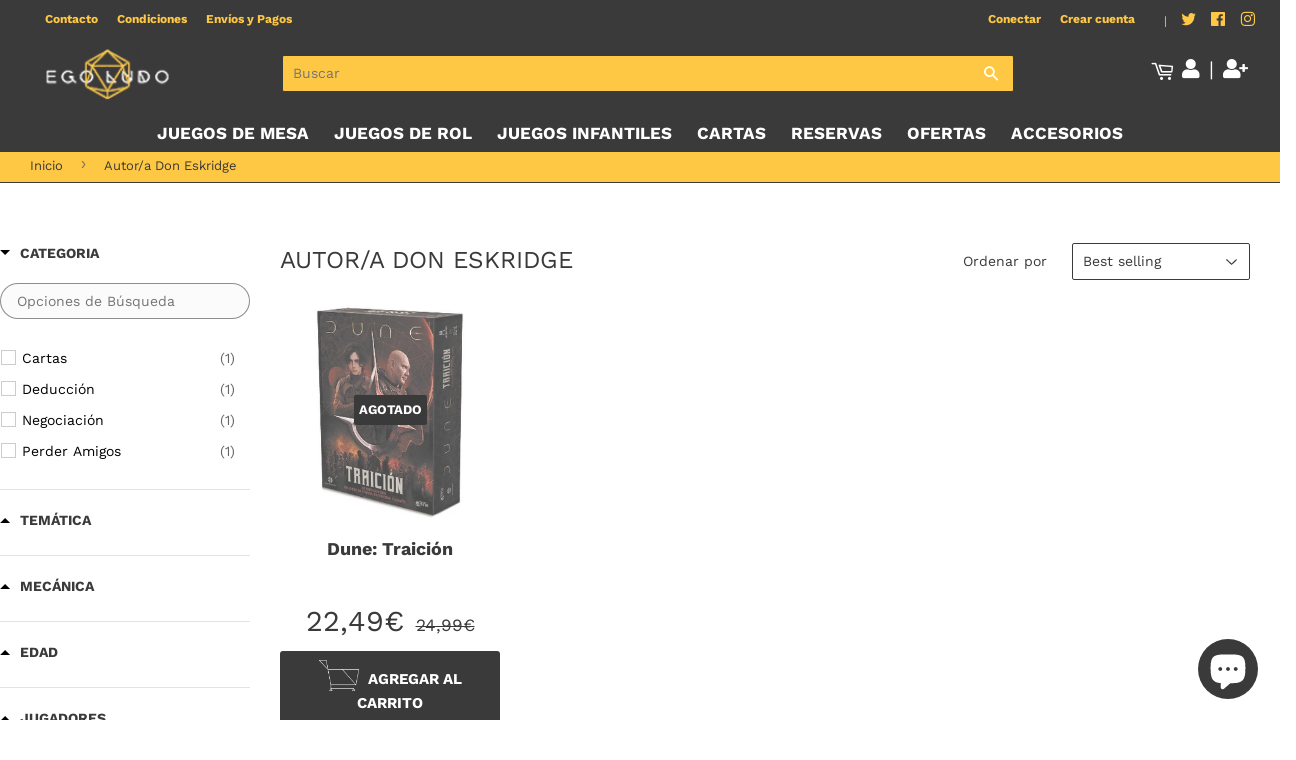

--- FILE ---
content_type: text/html; charset=utf-8
request_url: https://egoludo.com/collections/autor-a-don-eskridge
body_size: 40126
content:
<!doctype html>
<html class="no-touch no-js">
<head>
  <meta name="facebook-domain-verification" content="cgmjg5u6ejxvbrowrjq50ocri3omxt" />
  <script>(function(H){H.className=H.className.replace(/\bno-js\b/,'js')})(document.documentElement)</script>
  <!-- Basic page needs ================================================== -->
  <meta charset="utf-8">
  <meta http-equiv="X-UA-Compatible" content="IE=edge,chrome=1">

  <!-- Hotjar Tracking Code for https://egoludo.com -->
<script>
    (function(h,o,t,j,a,r){
        h.hj=h.hj||function(){(h.hj.q=h.hj.q||[]).push(arguments)};
        h._hjSettings={hjid:3087100,hjsv:6};
        a=o.getElementsByTagName('head')[0];
        r=o.createElement('script');r.async=1;
        r.src=t+h._hjSettings.hjid+j+h._hjSettings.hjsv;
        a.appendChild(r);
    })(window,document,'https://static.hotjar.com/c/hotjar-','.js?sv=');
</script>

  
  <link rel="shortcut icon" href="//egoludo.com/cdn/shop/files/favicon_228x228_1_32x32.png?v=1614319813" type="image/png" />
  

  <!-- Title and description ================================================== -->
  <title>
  Autor/a Don Eskridge &ndash; Ego Ludo
  </title>

  

  <!-- Product meta ================================================== -->
  <!-- /snippets/social-meta-tags.liquid -->




<meta property="og:site_name" content="Ego Ludo">
<meta property="og:url" content="https://egoludo.com/collections/autor-a-don-eskridge">
<meta property="og:title" content="Autor/a Don Eskridge">
<meta property="og:type" content="product.group">
<meta property="og:description" content="Disfruta de los mejores juegos de mesa, juegos de rol, juegos de cartas y descubre miles de juegos en oferta con el mejor servicio a domicilio. Encuentra las mejores marcas del mercado como Hasbro, Asmodee, Devir, Maldito Games... ¡No te quedes sin tu juego!">

<meta property="og:image" content="http://egoludo.com/cdn/shop/files/logos_1200x628_2_99ddf8a1-ac93-425d-ba2a-b758190b84a4_1200x1200.jpg?v=1621075367">
<meta property="og:image:secure_url" content="https://egoludo.com/cdn/shop/files/logos_1200x628_2_99ddf8a1-ac93-425d-ba2a-b758190b84a4_1200x1200.jpg?v=1621075367">


  <meta name="twitter:site" content="@EgoLudo">

<meta name="twitter:card" content="summary_large_image">
<meta name="twitter:title" content="Autor/a Don Eskridge">
<meta name="twitter:description" content="Disfruta de los mejores juegos de mesa, juegos de rol, juegos de cartas y descubre miles de juegos en oferta con el mejor servicio a domicilio. Encuentra las mejores marcas del mercado como Hasbro, Asmodee, Devir, Maldito Games... ¡No te quedes sin tu juego!">


  <!-- Helpers ================================================== -->
  <link rel="canonical" href="https://egoludo.com/collections/autor-a-don-eskridge">
  <meta name="viewport" content="width=device-width,initial-scale=1">

  <!-- CSS ================================================== -->
  <link href="//egoludo.com/cdn/shop/t/2/assets/theme.scss.css?v=50867427981994670451758183095" rel="stylesheet" type="text/css" media="all" />

  <!-- Header hook for plugins ================================================== -->
  <script>window.performance && window.performance.mark && window.performance.mark('shopify.content_for_header.start');</script><meta name="facebook-domain-verification" content="oiufjc0gdj4ydam8omgkc984gxe54d">
<meta name="google-site-verification" content="HjZTKqtfFO_Szvgt17CbbLRUIIZN0bKqF1ocCZQkDGw">
<meta name="facebook-domain-verification" content="ttm9hbh73t1p66ij0ru260vuho0bif">
<meta id="shopify-digital-wallet" name="shopify-digital-wallet" content="/26739998889/digital_wallets/dialog">
<meta name="shopify-checkout-api-token" content="0e620c1280136711b2d2ecabfff31373">
<meta id="in-context-paypal-metadata" data-shop-id="26739998889" data-venmo-supported="false" data-environment="production" data-locale="es_ES" data-paypal-v4="true" data-currency="EUR">
<link rel="alternate" type="application/atom+xml" title="Feed" href="/collections/autor-a-don-eskridge.atom" />
<link rel="alternate" type="application/json+oembed" href="https://egoludo.com/collections/autor-a-don-eskridge.oembed">
<script async="async" src="/checkouts/internal/preloads.js?locale=es-ES"></script>
<link rel="preconnect" href="https://shop.app" crossorigin="anonymous">
<script async="async" src="https://shop.app/checkouts/internal/preloads.js?locale=es-ES&shop_id=26739998889" crossorigin="anonymous"></script>
<script id="apple-pay-shop-capabilities" type="application/json">{"shopId":26739998889,"countryCode":"ES","currencyCode":"EUR","merchantCapabilities":["supports3DS"],"merchantId":"gid:\/\/shopify\/Shop\/26739998889","merchantName":"Ego Ludo","requiredBillingContactFields":["postalAddress","email","phone"],"requiredShippingContactFields":["postalAddress","email","phone"],"shippingType":"shipping","supportedNetworks":["visa","maestro","masterCard","amex"],"total":{"type":"pending","label":"Ego Ludo","amount":"1.00"},"shopifyPaymentsEnabled":true,"supportsSubscriptions":true}</script>
<script id="shopify-features" type="application/json">{"accessToken":"0e620c1280136711b2d2ecabfff31373","betas":["rich-media-storefront-analytics"],"domain":"egoludo.com","predictiveSearch":true,"shopId":26739998889,"locale":"es"}</script>
<script>var Shopify = Shopify || {};
Shopify.shop = "ego-ludo.myshopify.com";
Shopify.locale = "es";
Shopify.currency = {"active":"EUR","rate":"1.0"};
Shopify.country = "ES";
Shopify.theme = {"name":"EgoLudo","id":83074613417,"schema_name":"Supply","schema_version":"9.1.0","theme_store_id":679,"role":"main"};
Shopify.theme.handle = "null";
Shopify.theme.style = {"id":null,"handle":null};
Shopify.cdnHost = "egoludo.com/cdn";
Shopify.routes = Shopify.routes || {};
Shopify.routes.root = "/";</script>
<script type="module">!function(o){(o.Shopify=o.Shopify||{}).modules=!0}(window);</script>
<script>!function(o){function n(){var o=[];function n(){o.push(Array.prototype.slice.apply(arguments))}return n.q=o,n}var t=o.Shopify=o.Shopify||{};t.loadFeatures=n(),t.autoloadFeatures=n()}(window);</script>
<script>
  window.ShopifyPay = window.ShopifyPay || {};
  window.ShopifyPay.apiHost = "shop.app\/pay";
  window.ShopifyPay.redirectState = null;
</script>
<script id="shop-js-analytics" type="application/json">{"pageType":"collection"}</script>
<script defer="defer" async type="module" src="//egoludo.com/cdn/shopifycloud/shop-js/modules/v2/client.init-shop-cart-sync_DaR8I8JV.es.esm.js"></script>
<script defer="defer" async type="module" src="//egoludo.com/cdn/shopifycloud/shop-js/modules/v2/chunk.common_CvUpgQgQ.esm.js"></script>
<script type="module">
  await import("//egoludo.com/cdn/shopifycloud/shop-js/modules/v2/client.init-shop-cart-sync_DaR8I8JV.es.esm.js");
await import("//egoludo.com/cdn/shopifycloud/shop-js/modules/v2/chunk.common_CvUpgQgQ.esm.js");

  window.Shopify.SignInWithShop?.initShopCartSync?.({"fedCMEnabled":true,"windoidEnabled":true});

</script>
<script>
  window.Shopify = window.Shopify || {};
  if (!window.Shopify.featureAssets) window.Shopify.featureAssets = {};
  window.Shopify.featureAssets['shop-js'] = {"shop-cart-sync":["modules/v2/client.shop-cart-sync_CUTu4K69.es.esm.js","modules/v2/chunk.common_CvUpgQgQ.esm.js"],"init-fed-cm":["modules/v2/client.init-fed-cm_BCfYuMSp.es.esm.js","modules/v2/chunk.common_CvUpgQgQ.esm.js"],"init-shop-email-lookup-coordinator":["modules/v2/client.init-shop-email-lookup-coordinator_zErLWnRU.es.esm.js","modules/v2/chunk.common_CvUpgQgQ.esm.js"],"shop-cash-offers":["modules/v2/client.shop-cash-offers_CK8yhob9.es.esm.js","modules/v2/chunk.common_CvUpgQgQ.esm.js","modules/v2/chunk.modal_DW7472zx.esm.js"],"init-shop-cart-sync":["modules/v2/client.init-shop-cart-sync_DaR8I8JV.es.esm.js","modules/v2/chunk.common_CvUpgQgQ.esm.js"],"init-windoid":["modules/v2/client.init-windoid_Bqs7JXPF.es.esm.js","modules/v2/chunk.common_CvUpgQgQ.esm.js"],"shop-toast-manager":["modules/v2/client.shop-toast-manager_CZRxq6Il.es.esm.js","modules/v2/chunk.common_CvUpgQgQ.esm.js"],"pay-button":["modules/v2/client.pay-button_Dudga-qW.es.esm.js","modules/v2/chunk.common_CvUpgQgQ.esm.js"],"shop-button":["modules/v2/client.shop-button_DyeoafdV.es.esm.js","modules/v2/chunk.common_CvUpgQgQ.esm.js"],"shop-login-button":["modules/v2/client.shop-login-button_DJe09KYg.es.esm.js","modules/v2/chunk.common_CvUpgQgQ.esm.js","modules/v2/chunk.modal_DW7472zx.esm.js"],"avatar":["modules/v2/client.avatar_BTnouDA3.es.esm.js"],"shop-follow-button":["modules/v2/client.shop-follow-button_Brr0mnY8.es.esm.js","modules/v2/chunk.common_CvUpgQgQ.esm.js","modules/v2/chunk.modal_DW7472zx.esm.js"],"init-customer-accounts-sign-up":["modules/v2/client.init-customer-accounts-sign-up_Bb5S8Ksx.es.esm.js","modules/v2/client.shop-login-button_DJe09KYg.es.esm.js","modules/v2/chunk.common_CvUpgQgQ.esm.js","modules/v2/chunk.modal_DW7472zx.esm.js"],"init-shop-for-new-customer-accounts":["modules/v2/client.init-shop-for-new-customer-accounts_CbnLKALH.es.esm.js","modules/v2/client.shop-login-button_DJe09KYg.es.esm.js","modules/v2/chunk.common_CvUpgQgQ.esm.js","modules/v2/chunk.modal_DW7472zx.esm.js"],"init-customer-accounts":["modules/v2/client.init-customer-accounts_C7Af_7WA.es.esm.js","modules/v2/client.shop-login-button_DJe09KYg.es.esm.js","modules/v2/chunk.common_CvUpgQgQ.esm.js","modules/v2/chunk.modal_DW7472zx.esm.js"],"checkout-modal":["modules/v2/client.checkout-modal_DTKtEfAb.es.esm.js","modules/v2/chunk.common_CvUpgQgQ.esm.js","modules/v2/chunk.modal_DW7472zx.esm.js"],"lead-capture":["modules/v2/client.lead-capture_C-JhaYRG.es.esm.js","modules/v2/chunk.common_CvUpgQgQ.esm.js","modules/v2/chunk.modal_DW7472zx.esm.js"],"shop-login":["modules/v2/client.shop-login_Cn_x-H9c.es.esm.js","modules/v2/chunk.common_CvUpgQgQ.esm.js","modules/v2/chunk.modal_DW7472zx.esm.js"],"payment-terms":["modules/v2/client.payment-terms_DNGzIZyn.es.esm.js","modules/v2/chunk.common_CvUpgQgQ.esm.js","modules/v2/chunk.modal_DW7472zx.esm.js"]};
</script>
<script>(function() {
  var isLoaded = false;
  function asyncLoad() {
    if (isLoaded) return;
    isLoaded = true;
    var urls = ["https:\/\/tseish-app.connect.trustedshops.com\/esc.js?apiBaseUrl=aHR0cHM6Ly90c2Vpc2gtYXBwLmNvbm5lY3QudHJ1c3RlZHNob3BzLmNvbQ==\u0026instanceId=ZWdvLWx1ZG8ubXlzaG9waWZ5LmNvbQ==\u0026shop=ego-ludo.myshopify.com","https:\/\/cdn.hextom.com\/js\/freeshippingbar.js?shop=ego-ludo.myshopify.com"];
    for (var i = 0; i < urls.length; i++) {
      var s = document.createElement('script');
      s.type = 'text/javascript';
      s.async = true;
      s.src = urls[i];
      var x = document.getElementsByTagName('script')[0];
      x.parentNode.insertBefore(s, x);
    }
  };
  if(window.attachEvent) {
    window.attachEvent('onload', asyncLoad);
  } else {
    window.addEventListener('load', asyncLoad, false);
  }
})();</script>
<script id="__st">var __st={"a":26739998889,"offset":3600,"reqid":"8ac46512-b606-4858-aba7-8a119e2cd2a9-1765240682","pageurl":"egoludo.com\/collections\/autor-a-don-eskridge","u":"9f1e340ff7ca","p":"collection","rtyp":"collection","rid":397675593943};</script>
<script>window.ShopifyPaypalV4VisibilityTracking = true;</script>
<script id="captcha-bootstrap">!function(){'use strict';const t='contact',e='account',n='new_comment',o=[[t,t],['blogs',n],['comments',n],[t,'customer']],c=[[e,'customer_login'],[e,'guest_login'],[e,'recover_customer_password'],[e,'create_customer']],r=t=>t.map((([t,e])=>`form[action*='/${t}']:not([data-nocaptcha='true']) input[name='form_type'][value='${e}']`)).join(','),a=t=>()=>t?[...document.querySelectorAll(t)].map((t=>t.form)):[];function s(){const t=[...o],e=r(t);return a(e)}const i='password',u='form_key',d=['recaptcha-v3-token','g-recaptcha-response','h-captcha-response',i],f=()=>{try{return window.sessionStorage}catch{return}},m='__shopify_v',_=t=>t.elements[u];function p(t,e,n=!1){try{const o=window.sessionStorage,c=JSON.parse(o.getItem(e)),{data:r}=function(t){const{data:e,action:n}=t;return t[m]||n?{data:e,action:n}:{data:t,action:n}}(c);for(const[e,n]of Object.entries(r))t.elements[e]&&(t.elements[e].value=n);n&&o.removeItem(e)}catch(o){console.error('form repopulation failed',{error:o})}}const l='form_type',E='cptcha';function T(t){t.dataset[E]=!0}const w=window,h=w.document,L='Shopify',v='ce_forms',y='captcha';let A=!1;((t,e)=>{const n=(g='f06e6c50-85a8-45c8-87d0-21a2b65856fe',I='https://cdn.shopify.com/shopifycloud/storefront-forms-hcaptcha/ce_storefront_forms_captcha_hcaptcha.v1.5.2.iife.js',D={infoText:'Protegido por hCaptcha',privacyText:'Privacidad',termsText:'Términos'},(t,e,n)=>{const o=w[L][v],c=o.bindForm;if(c)return c(t,g,e,D).then(n);var r;o.q.push([[t,g,e,D],n]),r=I,A||(h.body.append(Object.assign(h.createElement('script'),{id:'captcha-provider',async:!0,src:r})),A=!0)});var g,I,D;w[L]=w[L]||{},w[L][v]=w[L][v]||{},w[L][v].q=[],w[L][y]=w[L][y]||{},w[L][y].protect=function(t,e){n(t,void 0,e),T(t)},Object.freeze(w[L][y]),function(t,e,n,w,h,L){const[v,y,A,g]=function(t,e,n){const i=e?o:[],u=t?c:[],d=[...i,...u],f=r(d),m=r(i),_=r(d.filter((([t,e])=>n.includes(e))));return[a(f),a(m),a(_),s()]}(w,h,L),I=t=>{const e=t.target;return e instanceof HTMLFormElement?e:e&&e.form},D=t=>v().includes(t);t.addEventListener('submit',(t=>{const e=I(t);if(!e)return;const n=D(e)&&!e.dataset.hcaptchaBound&&!e.dataset.recaptchaBound,o=_(e),c=g().includes(e)&&(!o||!o.value);(n||c)&&t.preventDefault(),c&&!n&&(function(t){try{if(!f())return;!function(t){const e=f();if(!e)return;const n=_(t);if(!n)return;const o=n.value;o&&e.removeItem(o)}(t);const e=Array.from(Array(32),(()=>Math.random().toString(36)[2])).join('');!function(t,e){_(t)||t.append(Object.assign(document.createElement('input'),{type:'hidden',name:u})),t.elements[u].value=e}(t,e),function(t,e){const n=f();if(!n)return;const o=[...t.querySelectorAll(`input[type='${i}']`)].map((({name:t})=>t)),c=[...d,...o],r={};for(const[a,s]of new FormData(t).entries())c.includes(a)||(r[a]=s);n.setItem(e,JSON.stringify({[m]:1,action:t.action,data:r}))}(t,e)}catch(e){console.error('failed to persist form',e)}}(e),e.submit())}));const S=(t,e)=>{t&&!t.dataset[E]&&(n(t,e.some((e=>e===t))),T(t))};for(const o of['focusin','change'])t.addEventListener(o,(t=>{const e=I(t);D(e)&&S(e,y())}));const B=e.get('form_key'),M=e.get(l),P=B&&M;t.addEventListener('DOMContentLoaded',(()=>{const t=y();if(P)for(const e of t)e.elements[l].value===M&&p(e,B);[...new Set([...A(),...v().filter((t=>'true'===t.dataset.shopifyCaptcha))])].forEach((e=>S(e,t)))}))}(h,new URLSearchParams(w.location.search),n,t,e,['guest_login'])})(!0,!0)}();</script>
<script integrity="sha256-52AcMU7V7pcBOXWImdc/TAGTFKeNjmkeM1Pvks/DTgc=" data-source-attribution="shopify.loadfeatures" defer="defer" src="//egoludo.com/cdn/shopifycloud/storefront/assets/storefront/load_feature-81c60534.js" crossorigin="anonymous"></script>
<script crossorigin="anonymous" defer="defer" src="//egoludo.com/cdn/shopifycloud/storefront/assets/shopify_pay/storefront-65b4c6d7.js?v=20250812"></script>
<script data-source-attribution="shopify.dynamic_checkout.dynamic.init">var Shopify=Shopify||{};Shopify.PaymentButton=Shopify.PaymentButton||{isStorefrontPortableWallets:!0,init:function(){window.Shopify.PaymentButton.init=function(){};var t=document.createElement("script");t.src="https://egoludo.com/cdn/shopifycloud/portable-wallets/latest/portable-wallets.es.js",t.type="module",document.head.appendChild(t)}};
</script>
<script data-source-attribution="shopify.dynamic_checkout.buyer_consent">
  function portableWalletsHideBuyerConsent(e){var t=document.getElementById("shopify-buyer-consent"),n=document.getElementById("shopify-subscription-policy-button");t&&n&&(t.classList.add("hidden"),t.setAttribute("aria-hidden","true"),n.removeEventListener("click",e))}function portableWalletsShowBuyerConsent(e){var t=document.getElementById("shopify-buyer-consent"),n=document.getElementById("shopify-subscription-policy-button");t&&n&&(t.classList.remove("hidden"),t.removeAttribute("aria-hidden"),n.addEventListener("click",e))}window.Shopify?.PaymentButton&&(window.Shopify.PaymentButton.hideBuyerConsent=portableWalletsHideBuyerConsent,window.Shopify.PaymentButton.showBuyerConsent=portableWalletsShowBuyerConsent);
</script>
<script data-source-attribution="shopify.dynamic_checkout.cart.bootstrap">document.addEventListener("DOMContentLoaded",(function(){function t(){return document.querySelector("shopify-accelerated-checkout-cart, shopify-accelerated-checkout")}if(t())Shopify.PaymentButton.init();else{new MutationObserver((function(e,n){t()&&(Shopify.PaymentButton.init(),n.disconnect())})).observe(document.body,{childList:!0,subtree:!0})}}));
</script>
<script id='scb4127' type='text/javascript' async='' src='https://egoludo.com/cdn/shopifycloud/privacy-banner/storefront-banner.js'></script><link id="shopify-accelerated-checkout-styles" rel="stylesheet" media="screen" href="https://egoludo.com/cdn/shopifycloud/portable-wallets/latest/accelerated-checkout-backwards-compat.css" crossorigin="anonymous">
<style id="shopify-accelerated-checkout-cart">
        #shopify-buyer-consent {
  margin-top: 1em;
  display: inline-block;
  width: 100%;
}

#shopify-buyer-consent.hidden {
  display: none;
}

#shopify-subscription-policy-button {
  background: none;
  border: none;
  padding: 0;
  text-decoration: underline;
  font-size: inherit;
  cursor: pointer;
}

#shopify-subscription-policy-button::before {
  box-shadow: none;
}

      </style>

<script>window.performance && window.performance.mark && window.performance.mark('shopify.content_for_header.end');</script>

  
  

  <script src="//egoludo.com/cdn/shop/t/2/assets/jquery-2.2.3.min.js?v=58211863146907186831601918701" type="text/javascript"></script>

  <script src="//egoludo.com/cdn/shop/t/2/assets/lazysizes.min.js?v=8147953233334221341601918701" async="async"></script>
  <script src="//egoludo.com/cdn/shop/t/2/assets/vendor.js?v=106177282645720727331601918703" defer="defer"></script>
  <script src="//egoludo.com/cdn/shop/t/2/assets/theme.js?v=53261703485413907181620329615" defer="defer"></script>
  
<!-- Global site tag (gtag.js) - Google Analytics -->
<script async src="https://www.googletagmanager.com/gtag/js?id=UA-184596030-1"></script>
<script>
  window.dataLayer = window.dataLayer || [];
  function gtag(){dataLayer.push(arguments);}
  gtag('js', new Date());

  gtag('config', 'UA-184596030-1');
</script>
  
<!-- Global site tag (gtag.js) - Google Ads: 339070691 -->
<script async src="https://www.googletagmanager.com/gtag/js?id=AW-339070691"></script>
<script>
  window.dataLayer = window.dataLayer || [];
  function gtag(){dataLayer.push(arguments);}
  gtag('js', new Date());

  gtag('config', 'AW-339070691');
</script>

  <link
  rel="stylesheet"
  href="https://cdn.jsdelivr.net/npm/swiper@8/swiper-bundle.min.css"
/>

<script src="https://cdn.jsdelivr.net/npm/swiper@8/swiper-bundle.min.js"></script>
  
  <!-- Google Tag Manager -->
<script>(function(w,d,s,l,i){w[l]=w[l]||[];w[l].push({'gtm.start':
new Date().getTime(),event:'gtm.js'});var f=d.getElementsByTagName(s)[0],
j=d.createElement(s),dl=l!='dataLayer'?'&l='+l:'';j.async=true;j.src=
'https://www.googletagmanager.com/gtm.js?id='+i+dl;f.parentNode.insertBefore(j,f);
})(window,document,'script','dataLayer','GTM-WHMBC59');</script>
<!-- End Google Tag Manager -->

<!--begin-boost-pfs-filter-css-->
  <link href="//egoludo.com/cdn/shop/t/2/assets/boost-pfs-init.css?v=115184225668420142521622775814" rel="stylesheet" type="text/css" media="all" />
  <link rel="preload stylesheet" href="//egoludo.com/cdn/shop/t/2/assets/boost-pfs-general.css?v=134764203442945859291622775815" as="style">
  <link rel="preload stylesheet" href="//egoludo.com/cdn/shop/t/2/assets/boost-pfs-otp.css?v=124787544969713301011622775820" as="style"><link href="//egoludo.com/cdn/shop/t/2/assets/boost-pfs-custom.css?v=29030500224565206241619882020" rel="stylesheet" type="text/css" media="all" />
<style data-id="boost-pfs-style" type="text/css">
    .boost-pfs-filter-option-title-text {}

   .boost-pfs-filter-tree-v .boost-pfs-filter-option-title-text:before {}
    .boost-pfs-filter-tree-v .boost-pfs-filter-option.boost-pfs-filter-option-collapsed .boost-pfs-filter-option-title-text:before {}
    .boost-pfs-filter-tree-h .boost-pfs-filter-option-title-heading:before {
      border-right-color: ;
      border-bottom-color: ;
    }

    .boost-pfs-filter-option-content .boost-pfs-filter-option-item-list .boost-pfs-filter-option-item button,
    .boost-pfs-filter-option-content .boost-pfs-filter-option-item-list .boost-pfs-filter-option-item .boost-pfs-filter-button,
    .boost-pfs-filter-option-range-amount input,
    .boost-pfs-filter-tree-v .boost-pfs-filter-refine-by .boost-pfs-filter-refine-by-items .refine-by-item,
    .boost-pfs-filter-refine-by-wrapper-v .boost-pfs-filter-refine-by .boost-pfs-filter-refine-by-items .refine-by-item,
    .boost-pfs-filter-refine-by .boost-pfs-filter-option-title,
    .boost-pfs-filter-refine-by .boost-pfs-filter-refine-by-items .refine-by-item>a,
    .boost-pfs-filter-refine-by>span,
    .boost-pfs-filter-clear,
    .boost-pfs-filter-clear-all{}

    .boost-pfs-filter-option-multi-level-collections .boost-pfs-filter-option-multi-level-list .boost-pfs-filter-option-item .boost-pfs-filter-button-arrow .boost-pfs-arrow:before,
    .boost-pfs-filter-option-multi-level-tag .boost-pfs-filter-option-multi-level-list .boost-pfs-filter-option-item .boost-pfs-filter-button-arrow .boost-pfs-arrow:before {}

    .boost-pfs-filter-refine-by .boost-pfs-filter-refine-by-items .refine-by-item .boost-pfs-filter-clear:before,
    .boost-pfs-filter-refine-by .boost-pfs-filter-refine-by-items .refine-by-item .boost-pfs-filter-clear:after {
      background: ;
    }

    .boost-pfs-filter-tree-mobile-button button,
    .boost-pfs-filter-top-sorting-mobile button {}
    .boost-pfs-filter-top-sorting-mobile button>span:after {}
  </style>
<!--end-boost-pfs-filter-css-->
  
<link rel="stylesheet" href="https://cdnjs.cloudflare.com/ajax/libs/font-awesome/5.13.0/css/all.min.css" integrity="sha256-h20CPZ0QyXlBuAw7A+KluUYx/3pK+c7lYEpqLTlxjYQ=" crossorigin="anonymous" />

<!-- SEO, JSON‑LD, Schema --> 
 
        
        

        
        
        

<script type="application/ld+json">
{
	"@context": "https://schema.org",
	"@type": "BreadcrumbList",
	"itemListElement": [{
		"@type": "ListItem",
		"position": 1,
		"name": "Ego Ludo",
		"item": "https://egoludo.com"
		},{
		"@type": "ListItem",
		"position": 2,
		"name": "Autor/a Don Eskridge",
		"item": "https://egoludo.com/collections/autor-a-don-eskridge"
	}]
}
</script>




<script type="application/ld+json">
{
 	"@context": "https://schema.org",
 	"@type": "WebSite",
 	"url": "https://egoludo.com",
 	"potentialAction": {
 	 	"@type": "SearchAction",
 	 	 "target": "https://egoludo.com/search?q={search_term}",
 	 	"query-input": "required name=search_term"
 	}
}
</script>




<script type="application/ld+json">
{
	 "@context":"https://schema.org",
	 "@type":"ItemList",
	"itemListElement":[
	
	{
		"@type":"ListItem",
		"position":1,
		"url":"egoludo.com/products/dune-traicion",
		"description":"¿Eres leal a la noble Casa de los Atreides o un agente secreto de la traicionera Casa de los Harkonnen?\nTu objetivo es descubrir las identidades de tus enemigos mientras proteges a los nobles de tu casa. Consigue la ayuda de extrañas herramientas avanzadas y aliados para obtener poder e información.\nActúa con astucia, pero también con pragmatismo y, sobre todo, ¡sé convincente! Oculta tu verdadera naturaleza mientras descubres la de los demás.\nEn las rondas finales de la batalla, tendrás que confiar en tu instinto.\n¿A quién vas a defender y a quién vas a apuñalar por la espalda?\nEl destino de Dune dependerá de ti. Emprende una nueva aventura con este nuevo juego de deducción social que da una vuelta de tuerca a los clásicos,  Dune: Traición."
,		"image": "//egoludo.com/cdn/shop/products/dune06-s_1.jpg?v=1641982545",
		"name": "Dune: Traición"
	}
	]
}
</script>



    <!-- Upsell & Cross Sell Kit by Logbase - Starts -->
      <script src='https://upsell-app.logbase.io/lb-upsell.js?shop=ego-ludo.myshopify.com' defer></script>
    <!-- Upsell & Cross Sell Kit by Logbase - Ends -->
<!-- BEGIN app block: shopify://apps/klaviyo-email-marketing-sms/blocks/klaviyo-onsite-embed/2632fe16-c075-4321-a88b-50b567f42507 -->












  <script async src="https://static.klaviyo.com/onsite/js/SePjhz/klaviyo.js?company_id=SePjhz"></script>
  <script>!function(){if(!window.klaviyo){window._klOnsite=window._klOnsite||[];try{window.klaviyo=new Proxy({},{get:function(n,i){return"push"===i?function(){var n;(n=window._klOnsite).push.apply(n,arguments)}:function(){for(var n=arguments.length,o=new Array(n),w=0;w<n;w++)o[w]=arguments[w];var t="function"==typeof o[o.length-1]?o.pop():void 0,e=new Promise((function(n){window._klOnsite.push([i].concat(o,[function(i){t&&t(i),n(i)}]))}));return e}}})}catch(n){window.klaviyo=window.klaviyo||[],window.klaviyo.push=function(){var n;(n=window._klOnsite).push.apply(n,arguments)}}}}();</script>

  




  <script>
    window.klaviyoReviewsProductDesignMode = false
  </script>







<!-- END app block --><script src="https://cdn.shopify.com/extensions/7bc9bb47-adfa-4267-963e-cadee5096caf/inbox-1252/assets/inbox-chat-loader.js" type="text/javascript" defer="defer"></script>
<script src="https://cdn.shopify.com/extensions/4bff5ccf-ba34-4433-8855-97906549b1e4/forms-2274/assets/shopify-forms-loader.js" type="text/javascript" defer="defer"></script>
<link href="https://monorail-edge.shopifysvc.com" rel="dns-prefetch">
<script>(function(){if ("sendBeacon" in navigator && "performance" in window) {try {var session_token_from_headers = performance.getEntriesByType('navigation')[0].serverTiming.find(x => x.name == '_s').description;} catch {var session_token_from_headers = undefined;}var session_cookie_matches = document.cookie.match(/_shopify_s=([^;]*)/);var session_token_from_cookie = session_cookie_matches && session_cookie_matches.length === 2 ? session_cookie_matches[1] : "";var session_token = session_token_from_headers || session_token_from_cookie || "";function handle_abandonment_event(e) {var entries = performance.getEntries().filter(function(entry) {return /monorail-edge.shopifysvc.com/.test(entry.name);});if (!window.abandonment_tracked && entries.length === 0) {window.abandonment_tracked = true;var currentMs = Date.now();var navigation_start = performance.timing.navigationStart;var payload = {shop_id: 26739998889,url: window.location.href,navigation_start,duration: currentMs - navigation_start,session_token,page_type: "collection"};window.navigator.sendBeacon("https://monorail-edge.shopifysvc.com/v1/produce", JSON.stringify({schema_id: "online_store_buyer_site_abandonment/1.1",payload: payload,metadata: {event_created_at_ms: currentMs,event_sent_at_ms: currentMs}}));}}window.addEventListener('pagehide', handle_abandonment_event);}}());</script>
<script id="web-pixels-manager-setup">(function e(e,d,r,n,o){if(void 0===o&&(o={}),!Boolean(null===(a=null===(i=window.Shopify)||void 0===i?void 0:i.analytics)||void 0===a?void 0:a.replayQueue)){var i,a;window.Shopify=window.Shopify||{};var t=window.Shopify;t.analytics=t.analytics||{};var s=t.analytics;s.replayQueue=[],s.publish=function(e,d,r){return s.replayQueue.push([e,d,r]),!0};try{self.performance.mark("wpm:start")}catch(e){}var l=function(){var e={modern:/Edge?\/(1{2}[4-9]|1[2-9]\d|[2-9]\d{2}|\d{4,})\.\d+(\.\d+|)|Firefox\/(1{2}[4-9]|1[2-9]\d|[2-9]\d{2}|\d{4,})\.\d+(\.\d+|)|Chrom(ium|e)\/(9{2}|\d{3,})\.\d+(\.\d+|)|(Maci|X1{2}).+ Version\/(15\.\d+|(1[6-9]|[2-9]\d|\d{3,})\.\d+)([,.]\d+|)( \(\w+\)|)( Mobile\/\w+|) Safari\/|Chrome.+OPR\/(9{2}|\d{3,})\.\d+\.\d+|(CPU[ +]OS|iPhone[ +]OS|CPU[ +]iPhone|CPU IPhone OS|CPU iPad OS)[ +]+(15[._]\d+|(1[6-9]|[2-9]\d|\d{3,})[._]\d+)([._]\d+|)|Android:?[ /-](13[3-9]|1[4-9]\d|[2-9]\d{2}|\d{4,})(\.\d+|)(\.\d+|)|Android.+Firefox\/(13[5-9]|1[4-9]\d|[2-9]\d{2}|\d{4,})\.\d+(\.\d+|)|Android.+Chrom(ium|e)\/(13[3-9]|1[4-9]\d|[2-9]\d{2}|\d{4,})\.\d+(\.\d+|)|SamsungBrowser\/([2-9]\d|\d{3,})\.\d+/,legacy:/Edge?\/(1[6-9]|[2-9]\d|\d{3,})\.\d+(\.\d+|)|Firefox\/(5[4-9]|[6-9]\d|\d{3,})\.\d+(\.\d+|)|Chrom(ium|e)\/(5[1-9]|[6-9]\d|\d{3,})\.\d+(\.\d+|)([\d.]+$|.*Safari\/(?![\d.]+ Edge\/[\d.]+$))|(Maci|X1{2}).+ Version\/(10\.\d+|(1[1-9]|[2-9]\d|\d{3,})\.\d+)([,.]\d+|)( \(\w+\)|)( Mobile\/\w+|) Safari\/|Chrome.+OPR\/(3[89]|[4-9]\d|\d{3,})\.\d+\.\d+|(CPU[ +]OS|iPhone[ +]OS|CPU[ +]iPhone|CPU IPhone OS|CPU iPad OS)[ +]+(10[._]\d+|(1[1-9]|[2-9]\d|\d{3,})[._]\d+)([._]\d+|)|Android:?[ /-](13[3-9]|1[4-9]\d|[2-9]\d{2}|\d{4,})(\.\d+|)(\.\d+|)|Mobile Safari.+OPR\/([89]\d|\d{3,})\.\d+\.\d+|Android.+Firefox\/(13[5-9]|1[4-9]\d|[2-9]\d{2}|\d{4,})\.\d+(\.\d+|)|Android.+Chrom(ium|e)\/(13[3-9]|1[4-9]\d|[2-9]\d{2}|\d{4,})\.\d+(\.\d+|)|Android.+(UC? ?Browser|UCWEB|U3)[ /]?(15\.([5-9]|\d{2,})|(1[6-9]|[2-9]\d|\d{3,})\.\d+)\.\d+|SamsungBrowser\/(5\.\d+|([6-9]|\d{2,})\.\d+)|Android.+MQ{2}Browser\/(14(\.(9|\d{2,})|)|(1[5-9]|[2-9]\d|\d{3,})(\.\d+|))(\.\d+|)|K[Aa][Ii]OS\/(3\.\d+|([4-9]|\d{2,})\.\d+)(\.\d+|)/},d=e.modern,r=e.legacy,n=navigator.userAgent;return n.match(d)?"modern":n.match(r)?"legacy":"unknown"}(),u="modern"===l?"modern":"legacy",c=(null!=n?n:{modern:"",legacy:""})[u],f=function(e){return[e.baseUrl,"/wpm","/b",e.hashVersion,"modern"===e.buildTarget?"m":"l",".js"].join("")}({baseUrl:d,hashVersion:r,buildTarget:u}),m=function(e){var d=e.version,r=e.bundleTarget,n=e.surface,o=e.pageUrl,i=e.monorailEndpoint;return{emit:function(e){var a=e.status,t=e.errorMsg,s=(new Date).getTime(),l=JSON.stringify({metadata:{event_sent_at_ms:s},events:[{schema_id:"web_pixels_manager_load/3.1",payload:{version:d,bundle_target:r,page_url:o,status:a,surface:n,error_msg:t},metadata:{event_created_at_ms:s}}]});if(!i)return console&&console.warn&&console.warn("[Web Pixels Manager] No Monorail endpoint provided, skipping logging."),!1;try{return self.navigator.sendBeacon.bind(self.navigator)(i,l)}catch(e){}var u=new XMLHttpRequest;try{return u.open("POST",i,!0),u.setRequestHeader("Content-Type","text/plain"),u.send(l),!0}catch(e){return console&&console.warn&&console.warn("[Web Pixels Manager] Got an unhandled error while logging to Monorail."),!1}}}}({version:r,bundleTarget:l,surface:e.surface,pageUrl:self.location.href,monorailEndpoint:e.monorailEndpoint});try{o.browserTarget=l,function(e){var d=e.src,r=e.async,n=void 0===r||r,o=e.onload,i=e.onerror,a=e.sri,t=e.scriptDataAttributes,s=void 0===t?{}:t,l=document.createElement("script"),u=document.querySelector("head"),c=document.querySelector("body");if(l.async=n,l.src=d,a&&(l.integrity=a,l.crossOrigin="anonymous"),s)for(var f in s)if(Object.prototype.hasOwnProperty.call(s,f))try{l.dataset[f]=s[f]}catch(e){}if(o&&l.addEventListener("load",o),i&&l.addEventListener("error",i),u)u.appendChild(l);else{if(!c)throw new Error("Did not find a head or body element to append the script");c.appendChild(l)}}({src:f,async:!0,onload:function(){if(!function(){var e,d;return Boolean(null===(d=null===(e=window.Shopify)||void 0===e?void 0:e.analytics)||void 0===d?void 0:d.initialized)}()){var d=window.webPixelsManager.init(e)||void 0;if(d){var r=window.Shopify.analytics;r.replayQueue.forEach((function(e){var r=e[0],n=e[1],o=e[2];d.publishCustomEvent(r,n,o)})),r.replayQueue=[],r.publish=d.publishCustomEvent,r.visitor=d.visitor,r.initialized=!0}}},onerror:function(){return m.emit({status:"failed",errorMsg:"".concat(f," has failed to load")})},sri:function(e){var d=/^sha384-[A-Za-z0-9+/=]+$/;return"string"==typeof e&&d.test(e)}(c)?c:"",scriptDataAttributes:o}),m.emit({status:"loading"})}catch(e){m.emit({status:"failed",errorMsg:(null==e?void 0:e.message)||"Unknown error"})}}})({shopId: 26739998889,storefrontBaseUrl: "https://egoludo.com",extensionsBaseUrl: "https://extensions.shopifycdn.com/cdn/shopifycloud/web-pixels-manager",monorailEndpoint: "https://monorail-edge.shopifysvc.com/unstable/produce_batch",surface: "storefront-renderer",enabledBetaFlags: ["2dca8a86"],webPixelsConfigList: [{"id":"1079411011","configuration":"{\"config\":\"{\\\"pixel_id\\\":\\\"G-QLWSLS5JEX\\\",\\\"target_country\\\":\\\"ES\\\",\\\"gtag_events\\\":[{\\\"type\\\":\\\"search\\\",\\\"action_label\\\":[\\\"G-QLWSLS5JEX\\\",\\\"AW-339070691\\\/bUsmCMSijdICEOOd16EB\\\"]},{\\\"type\\\":\\\"begin_checkout\\\",\\\"action_label\\\":[\\\"G-QLWSLS5JEX\\\",\\\"AW-339070691\\\/B4o1CMGijdICEOOd16EB\\\"]},{\\\"type\\\":\\\"view_item\\\",\\\"action_label\\\":[\\\"G-QLWSLS5JEX\\\",\\\"AW-339070691\\\/uPjxCLuijdICEOOd16EB\\\",\\\"MC-C989ZVZFP3\\\"]},{\\\"type\\\":\\\"purchase\\\",\\\"action_label\\\":[\\\"G-QLWSLS5JEX\\\",\\\"AW-339070691\\\/RFP-CLiijdICEOOd16EB\\\",\\\"MC-C989ZVZFP3\\\"]},{\\\"type\\\":\\\"page_view\\\",\\\"action_label\\\":[\\\"G-QLWSLS5JEX\\\",\\\"AW-339070691\\\/EON9CLWijdICEOOd16EB\\\",\\\"MC-C989ZVZFP3\\\"]},{\\\"type\\\":\\\"add_payment_info\\\",\\\"action_label\\\":[\\\"G-QLWSLS5JEX\\\",\\\"AW-339070691\\\/MUPOCMeijdICEOOd16EB\\\"]},{\\\"type\\\":\\\"add_to_cart\\\",\\\"action_label\\\":[\\\"G-QLWSLS5JEX\\\",\\\"AW-339070691\\\/cZdtCL6ijdICEOOd16EB\\\"]}],\\\"enable_monitoring_mode\\\":false}\"}","eventPayloadVersion":"v1","runtimeContext":"OPEN","scriptVersion":"b2a88bafab3e21179ed38636efcd8a93","type":"APP","apiClientId":1780363,"privacyPurposes":[],"dataSharingAdjustments":{"protectedCustomerApprovalScopes":["read_customer_address","read_customer_email","read_customer_name","read_customer_personal_data","read_customer_phone"]}},{"id":"821428547","configuration":"{\"pixelCode\":\"C6QVPNPU9OSRECM2UFG0\"}","eventPayloadVersion":"v1","runtimeContext":"STRICT","scriptVersion":"22e92c2ad45662f435e4801458fb78cc","type":"APP","apiClientId":4383523,"privacyPurposes":["ANALYTICS","MARKETING","SALE_OF_DATA"],"dataSharingAdjustments":{"protectedCustomerApprovalScopes":["read_customer_address","read_customer_email","read_customer_name","read_customer_personal_data","read_customer_phone"]}},{"id":"365822275","configuration":"{\"pixel_id\":\"3948781791887403\",\"pixel_type\":\"facebook_pixel\",\"metaapp_system_user_token\":\"-\"}","eventPayloadVersion":"v1","runtimeContext":"OPEN","scriptVersion":"ca16bc87fe92b6042fbaa3acc2fbdaa6","type":"APP","apiClientId":2329312,"privacyPurposes":["ANALYTICS","MARKETING","SALE_OF_DATA"],"dataSharingAdjustments":{"protectedCustomerApprovalScopes":["read_customer_address","read_customer_email","read_customer_name","read_customer_personal_data","read_customer_phone"]}},{"id":"shopify-app-pixel","configuration":"{}","eventPayloadVersion":"v1","runtimeContext":"STRICT","scriptVersion":"0450","apiClientId":"shopify-pixel","type":"APP","privacyPurposes":["ANALYTICS","MARKETING"]},{"id":"shopify-custom-pixel","eventPayloadVersion":"v1","runtimeContext":"LAX","scriptVersion":"0450","apiClientId":"shopify-pixel","type":"CUSTOM","privacyPurposes":["ANALYTICS","MARKETING"]}],isMerchantRequest: false,initData: {"shop":{"name":"Ego Ludo","paymentSettings":{"currencyCode":"EUR"},"myshopifyDomain":"ego-ludo.myshopify.com","countryCode":"ES","storefrontUrl":"https:\/\/egoludo.com"},"customer":null,"cart":null,"checkout":null,"productVariants":[],"purchasingCompany":null},},"https://egoludo.com/cdn","ae1676cfwd2530674p4253c800m34e853cb",{"modern":"","legacy":""},{"shopId":"26739998889","storefrontBaseUrl":"https:\/\/egoludo.com","extensionBaseUrl":"https:\/\/extensions.shopifycdn.com\/cdn\/shopifycloud\/web-pixels-manager","surface":"storefront-renderer","enabledBetaFlags":"[\"2dca8a86\"]","isMerchantRequest":"false","hashVersion":"ae1676cfwd2530674p4253c800m34e853cb","publish":"custom","events":"[[\"page_viewed\",{}],[\"collection_viewed\",{\"collection\":{\"id\":\"397675593943\",\"title\":\"Autor\/a Don Eskridge\",\"productVariants\":[{\"price\":{\"amount\":22.49,\"currencyCode\":\"EUR\"},\"product\":{\"title\":\"Dune: Traición\",\"vendor\":\"Asmodee\",\"id\":\"7506837504215\",\"untranslatedTitle\":\"Dune: Traición\",\"url\":\"\/products\/dune-traicion\",\"type\":\"Juego de mesa\"},\"id\":\"42286683717847\",\"image\":{\"src\":\"\/\/egoludo.com\/cdn\/shop\/products\/dune06-s_1.jpg?v=1641982545\"},\"sku\":\"DUNE06-S\",\"title\":\"Default Title\",\"untranslatedTitle\":\"Default Title\"}]}}]]"});</script><script>
  window.ShopifyAnalytics = window.ShopifyAnalytics || {};
  window.ShopifyAnalytics.meta = window.ShopifyAnalytics.meta || {};
  window.ShopifyAnalytics.meta.currency = 'EUR';
  var meta = {"products":[{"id":7506837504215,"gid":"gid:\/\/shopify\/Product\/7506837504215","vendor":"Asmodee","type":"Juego de mesa","variants":[{"id":42286683717847,"price":2249,"name":"Dune: Traición","public_title":null,"sku":"DUNE06-S"}],"remote":false}],"page":{"pageType":"collection","resourceType":"collection","resourceId":397675593943}};
  for (var attr in meta) {
    window.ShopifyAnalytics.meta[attr] = meta[attr];
  }
</script>
<script class="analytics">
  (function () {
    var customDocumentWrite = function(content) {
      var jquery = null;

      if (window.jQuery) {
        jquery = window.jQuery;
      } else if (window.Checkout && window.Checkout.$) {
        jquery = window.Checkout.$;
      }

      if (jquery) {
        jquery('body').append(content);
      }
    };

    var hasLoggedConversion = function(token) {
      if (token) {
        return document.cookie.indexOf('loggedConversion=' + token) !== -1;
      }
      return false;
    }

    var setCookieIfConversion = function(token) {
      if (token) {
        var twoMonthsFromNow = new Date(Date.now());
        twoMonthsFromNow.setMonth(twoMonthsFromNow.getMonth() + 2);

        document.cookie = 'loggedConversion=' + token + '; expires=' + twoMonthsFromNow;
      }
    }

    var trekkie = window.ShopifyAnalytics.lib = window.trekkie = window.trekkie || [];
    if (trekkie.integrations) {
      return;
    }
    trekkie.methods = [
      'identify',
      'page',
      'ready',
      'track',
      'trackForm',
      'trackLink'
    ];
    trekkie.factory = function(method) {
      return function() {
        var args = Array.prototype.slice.call(arguments);
        args.unshift(method);
        trekkie.push(args);
        return trekkie;
      };
    };
    for (var i = 0; i < trekkie.methods.length; i++) {
      var key = trekkie.methods[i];
      trekkie[key] = trekkie.factory(key);
    }
    trekkie.load = function(config) {
      trekkie.config = config || {};
      trekkie.config.initialDocumentCookie = document.cookie;
      var first = document.getElementsByTagName('script')[0];
      var script = document.createElement('script');
      script.type = 'text/javascript';
      script.onerror = function(e) {
        var scriptFallback = document.createElement('script');
        scriptFallback.type = 'text/javascript';
        scriptFallback.onerror = function(error) {
                var Monorail = {
      produce: function produce(monorailDomain, schemaId, payload) {
        var currentMs = new Date().getTime();
        var event = {
          schema_id: schemaId,
          payload: payload,
          metadata: {
            event_created_at_ms: currentMs,
            event_sent_at_ms: currentMs
          }
        };
        return Monorail.sendRequest("https://" + monorailDomain + "/v1/produce", JSON.stringify(event));
      },
      sendRequest: function sendRequest(endpointUrl, payload) {
        // Try the sendBeacon API
        if (window && window.navigator && typeof window.navigator.sendBeacon === 'function' && typeof window.Blob === 'function' && !Monorail.isIos12()) {
          var blobData = new window.Blob([payload], {
            type: 'text/plain'
          });

          if (window.navigator.sendBeacon(endpointUrl, blobData)) {
            return true;
          } // sendBeacon was not successful

        } // XHR beacon

        var xhr = new XMLHttpRequest();

        try {
          xhr.open('POST', endpointUrl);
          xhr.setRequestHeader('Content-Type', 'text/plain');
          xhr.send(payload);
        } catch (e) {
          console.log(e);
        }

        return false;
      },
      isIos12: function isIos12() {
        return window.navigator.userAgent.lastIndexOf('iPhone; CPU iPhone OS 12_') !== -1 || window.navigator.userAgent.lastIndexOf('iPad; CPU OS 12_') !== -1;
      }
    };
    Monorail.produce('monorail-edge.shopifysvc.com',
      'trekkie_storefront_load_errors/1.1',
      {shop_id: 26739998889,
      theme_id: 83074613417,
      app_name: "storefront",
      context_url: window.location.href,
      source_url: "//egoludo.com/cdn/s/trekkie.storefront.94e7babdf2ec3663c2b14be7d5a3b25b9303ebb0.min.js"});

        };
        scriptFallback.async = true;
        scriptFallback.src = '//egoludo.com/cdn/s/trekkie.storefront.94e7babdf2ec3663c2b14be7d5a3b25b9303ebb0.min.js';
        first.parentNode.insertBefore(scriptFallback, first);
      };
      script.async = true;
      script.src = '//egoludo.com/cdn/s/trekkie.storefront.94e7babdf2ec3663c2b14be7d5a3b25b9303ebb0.min.js';
      first.parentNode.insertBefore(script, first);
    };
    trekkie.load(
      {"Trekkie":{"appName":"storefront","development":false,"defaultAttributes":{"shopId":26739998889,"isMerchantRequest":null,"themeId":83074613417,"themeCityHash":"2912238464401153074","contentLanguage":"es","currency":"EUR","eventMetadataId":"29eda895-30d5-41cb-a289-af6d2ce663a0"},"isServerSideCookieWritingEnabled":true,"monorailRegion":"shop_domain","enabledBetaFlags":["f0df213a"]},"Session Attribution":{},"S2S":{"facebookCapiEnabled":true,"source":"trekkie-storefront-renderer","apiClientId":580111}}
    );

    var loaded = false;
    trekkie.ready(function() {
      if (loaded) return;
      loaded = true;

      window.ShopifyAnalytics.lib = window.trekkie;

      var originalDocumentWrite = document.write;
      document.write = customDocumentWrite;
      try { window.ShopifyAnalytics.merchantGoogleAnalytics.call(this); } catch(error) {};
      document.write = originalDocumentWrite;

      window.ShopifyAnalytics.lib.page(null,{"pageType":"collection","resourceType":"collection","resourceId":397675593943,"shopifyEmitted":true});

      var match = window.location.pathname.match(/checkouts\/(.+)\/(thank_you|post_purchase)/)
      var token = match? match[1]: undefined;
      if (!hasLoggedConversion(token)) {
        setCookieIfConversion(token);
        window.ShopifyAnalytics.lib.track("Viewed Product Category",{"currency":"EUR","category":"Collection: autor-a-don-eskridge","collectionName":"autor-a-don-eskridge","collectionId":397675593943,"nonInteraction":true},undefined,undefined,{"shopifyEmitted":true});
      }
    });


        var eventsListenerScript = document.createElement('script');
        eventsListenerScript.async = true;
        eventsListenerScript.src = "//egoludo.com/cdn/shopifycloud/storefront/assets/shop_events_listener-3da45d37.js";
        document.getElementsByTagName('head')[0].appendChild(eventsListenerScript);

})();</script>
  <script>
  if (!window.ga || (window.ga && typeof window.ga !== 'function')) {
    window.ga = function ga() {
      (window.ga.q = window.ga.q || []).push(arguments);
      if (window.Shopify && window.Shopify.analytics && typeof window.Shopify.analytics.publish === 'function') {
        window.Shopify.analytics.publish("ga_stub_called", {}, {sendTo: "google_osp_migration"});
      }
      console.error("Shopify's Google Analytics stub called with:", Array.from(arguments), "\nSee https://help.shopify.com/manual/promoting-marketing/pixels/pixel-migration#google for more information.");
    };
    if (window.Shopify && window.Shopify.analytics && typeof window.Shopify.analytics.publish === 'function') {
      window.Shopify.analytics.publish("ga_stub_initialized", {}, {sendTo: "google_osp_migration"});
    }
  }
</script>
<script
  defer
  src="https://egoludo.com/cdn/shopifycloud/perf-kit/shopify-perf-kit-2.1.2.min.js"
  data-application="storefront-renderer"
  data-shop-id="26739998889"
  data-render-region="gcp-us-east1"
  data-page-type="collection"
  data-theme-instance-id="83074613417"
  data-theme-name="Supply"
  data-theme-version="9.1.0"
  data-monorail-region="shop_domain"
  data-resource-timing-sampling-rate="10"
  data-shs="true"
  data-shs-beacon="true"
  data-shs-export-with-fetch="true"
  data-shs-logs-sample-rate="1"
></script>
</head>

<body id="autor-a-don-eskridge" class="template-collection">
  <!-- Google Tag Manager (noscript) -->
  <noscript><iframe src="https://www.googletagmanager.com/ns.html?id=GTM-WHMBC59"
  height="0" width="0" style="display:none;visibility:hidden"></iframe></noscript>
  <!-- End Google Tag Manager (noscript) -->
  
  <div id="shopify-section-header" class="shopify-section header-section"><header class="site-header" role="banner" data-section-id="header" data-section-type="header-section">
  <div class="wrapper">

    <div class="grid--full">
      <div class="grid-item large--one-half">
        
          <div class="h1 header-logo" itemscope itemtype="http://schema.org/Organization">
        
          
          

          <a href="/" itemprop="url">
            <div class="lazyload__image-wrapper no-js header-logo__image" style="max-width:350px;">
              <div style="padding-top:41.67418094379321%;">
                <img class="lazyload js"
                  data-src="//egoludo.com/cdn/shop/files/LOGO_ego_ludo-negativo_solido_{width}x.png?v=1614311116"
                  data-widths="[180, 360, 540, 720, 900, 1080, 1296, 1512, 1728, 2048]"
                  data-aspectratio="2.399567255679769"
                  data-sizes="auto"
                  alt="Ego Ludo"
                  style="width:350px;">
              </div>
            </div>
            <noscript>
              
              <img src="//egoludo.com/cdn/shop/files/LOGO_ego_ludo-negativo_solido_350x.png?v=1614311116"
                srcset="//egoludo.com/cdn/shop/files/LOGO_ego_ludo-negativo_solido_350x.png?v=1614311116 1x, //egoludo.com/cdn/shop/files/LOGO_ego_ludo-negativo_solido_350x@2x.png?v=1614311116 2x"
                alt="Ego Ludo"
                itemprop="logo"
                style="max-width:350px;">
            </noscript>
          </a>
          
        
          </div>
        
      </div>

      <div class="grid-item large--one-half text-center large--text-right">
        
          <div class="site-header--text-links">
            

            
              <span class="site-header--meta-links medium-down--hide">
                
                  <a href="/account/login" id="customer_login_link">Iniciar Sesión</a>
                  <span class="site-header--spacer">o</span>
                  <a href="/account/register" id="customer_register_link">Crear una cuenta</a>
                
              </span>
            
          </div>

          <br class="medium-down--hide">
        

        <form action="/search" method="get" class="search-bar" role="search">
  <input type="hidden" name="type" value="product">

  <input type="search" name="q" value="" placeholder="Buscar en todos los productos..." aria-label="Buscar en todos los productos...">
  <button type="submit" class="search-bar--submit icon-fallback-text">
    <span class="icon icon-search" aria-hidden="true"></span>
    <span class="fallback-text">Buscar</span>
  </button>
</form>


        <a href="/cart" class="header-cart-btn cart-toggle">
          <span class="icon icon-cart"></span>
          Carrito <span class="cart-count cart-badge--desktop hidden-count">0</span>
        </a>
      </div>
    </div>

  </div>
</header>



<div id="mobileNavBar">
  <div class="logo-header-mobile">
    <a href="/" itemprop="url">
            
                <img src="https://cdn.shopify.com/s/files/1/0267/3999/8889/files/LOGO_ego_ludo-negativo_solido.png?v=1614311116" alt="Ego Ludo" style="width:150px;">
            
            
          </a>
  </div>
  <div class="display-table-cell">
    <button class="menu-toggle mobileNavBar-link" aria-controls="navBar" aria-expanded="false"><span class="icon icon-hamburger" aria-hidden="true"></span>Más</button>
  </div>
  <div class="site-buscar">
    <form action="/search" method="get" class="buscar-barrita" role="search">
      <input type="hidden" name="type" value="product">

      <input type="search" name="q" value="" placeholder="Buscar" aria-label="">
      <button type="submit" class="search-bar--submit icon-fallback-text">
        <span class="icon icon-search" aria-hidden="true"></span>
        <span class="fallback-text">Buscar</span>
      </button>
    </form>
  </div>
  <div class="display-table-cell">
    <a href="/cart" class="cart-toggle mobileNavBar-link">
      <span class="icon icon-cart"></span>
      Carrito <span class="cart-count hidden-count">0</span>
    </a>
  </div>
</div>

<!--<nav class="nav-bar" id="navBar" role="navigation">
  <div class="wrapper">
    <form action="/search" method="get" class="search-bar" role="search">
  <input type="hidden" name="type" value="product">

  <input type="search" name="q" value="" placeholder="Buscar en todos los productos..." aria-label="Buscar en todos los productos...">
  <button type="submit" class="search-bar--submit icon-fallback-text">
    <span class="icon icon-search" aria-hidden="true"></span>
    <span class="fallback-text">Buscar</span>
  </button>
</form>

    <ul class="mobile-nav" id="MobileNav">
  
  
    
      <li>
        <a
          href="/"
          class="mobile-nav--link"
          data-meganav-type="child"
          >
            Inicio
        </a>
      </li>
    
  
    
      <li>
        <a
          href="/collections/juegos-de-mesa"
          class="mobile-nav--link"
          data-meganav-type="child"
          >
            Juegos de Mesa
        </a>
      </li>
    
  
    
      <li>
        <a
          href="/collections/accesorios-de-juegos-de-mesa"
          class="mobile-nav--link"
          data-meganav-type="child"
          >
            Accesorios
        </a>
      </li>
    
  
    
      <li>
        <a
          href="https://egoludo.com/tematicas"
          class="mobile-nav--link"
          data-meganav-type="child"
          >
            Temáticas
        </a>
      </li>
    
  
    
      <li>
        <a
          href="https://egoludo.com/mecanicas"
          class="mobile-nav--link"
          data-meganav-type="child"
          >
            Mecánicas
        </a>
      </li>
    
  
    
      <li>
        <a
          href="/pages/politica-de-envios"
          class="mobile-nav--link"
          data-meganav-type="child"
          >
            Envíos y Pagos
        </a>
      </li>
    
  
    
      <li>
        <a
          href="/pages/contactanos"
          class="mobile-nav--link"
          data-meganav-type="child"
          >
            Contacto
        </a>
      </li>
    
  

  
    
      <li class="customer-navlink large--hide"><a href="/account/login" id="customer_login_link">Iniciar Sesión</a></li>
      <li class="customer-navlink large--hide"><a href="/account/register" id="customer_register_link">Crear una cuenta</a></li>
    
  
</ul>

    <ul class="site-nav" id="AccessibleNav">
  
  
    
      <li>
        <a
          href="/"
          class="site-nav--link"
          data-meganav-type="child"
          >
            Inicio
        </a>
      </li>
    
  
    
      <li>
        <a
          href="/collections/juegos-de-mesa"
          class="site-nav--link"
          data-meganav-type="child"
          >
            Juegos de Mesa
        </a>
      </li>
    
  
    
      <li>
        <a
          href="/collections/accesorios-de-juegos-de-mesa"
          class="site-nav--link"
          data-meganav-type="child"
          >
            Accesorios
        </a>
      </li>
    
  
    
      <li>
        <a
          href="https://egoludo.com/tematicas"
          class="site-nav--link"
          data-meganav-type="child"
          >
            Temáticas
        </a>
      </li>
    
  
    
      <li>
        <a
          href="https://egoludo.com/mecanicas"
          class="site-nav--link"
          data-meganav-type="child"
          >
            Mecánicas
        </a>
      </li>
    
  
    
      <li>
        <a
          href="/pages/politica-de-envios"
          class="site-nav--link"
          data-meganav-type="child"
          >
            Envíos y Pagos
        </a>
      </li>
    
  
    
      <li>
        <a
          href="/pages/contactanos"
          class="site-nav--link"
          data-meganav-type="child"
          >
            Contacto
        </a>
      </li>
    
  

  
    
      <li class="customer-navlink large--hide"><a href="/account/login" id="customer_login_link">Iniciar Sesión</a></li>
      <li class="customer-navlink large--hide"><a href="/account/register" id="customer_register_link">Crear una cuenta</a></li>
    
  
</ul>

  </div>
</nav>-->




</div>
  
  <nav class="nav-bar" id="navBar" role="navigation">
    <div class="wrapper">
      <div class="barrita">
    <div class="">
      <div class="row"> 
        <nav>
          <div class="next-toplink" id="next_toplink">
            <ul class="telephone inline-list">
              <li style="margin-left: 15px;"><a href="https://egoludo.com/pages/contactanos"><strong>Contacto</strong></a></li>
              <li style="margin-left: 15px;"><a href="https://egoludo.com/pages/condiciones-uso"><strong>Condiciones</strong></a></li>
              <li style="margin-left: 15px;"><a href="https://egoludo.com/pages/politica-de-envios"><strong>Envíos y Pagos</strong></a></li>
            </ul>
            
              <ul class="login inline-list"><li style="margin-left: 15px;">
                    <a href="/account/login" id="customer_login_link">Conectar</a>
                  </li>
                  <li style="margin-left: 15px;">
                    <a href="/account/register" id="customer_register_link">Crear cuenta</a>
                  </li></ul>
            
            <ul class="inline-list social-icons">
             <li class="pipeRedes">
                    |
                  </li>
               <li>
                 <a class="icon-fallback-text" href="https://twitter.com/EgoLudo" title="Ego Ludo en Twitter">
                   <span class="icon icon-twitter" aria-hidden="true"></span>
                   <span class="fallback-text">Twitter</span>
                 </a>
               </li>
             
             
               <li>
                 <a class="icon-fallback-text" href="https://www.facebook.com/egoludo" title="Ego Ludo en Facebook">
                   <span class="icon icon-facebook" aria-hidden="true"></span>
                   <span class="fallback-text">Facebook</span>
                 </a>
               </li>
              
              <li>
                 <a class="icon-fallback-text" href="https://www.INSTAGRAM.com/egoludo" title="Ego Ludo en instagram">
                   <span class="icon icon-instagram" aria-hidden="true"></span>
                   <span class="fallback-text">Instagram</span>
                 </a>
               </li>
             
             
           </ul>
          </div> 
        </nav>
      </div>
    </div>
  </div>
        <!--<form action="/search" method="get" class="search-bar" role="search">
          <input type="hidden" name="type" value="product">
        
          <input type="search" name="q" value="" placeholder="Buscar en todos los productos..." aria-label="Buscar en todos los productos...">
          <button type="submit" class="search-bar--submit icon-fallback-text">
            <span class="icon icon-search" aria-hidden="true"></span>
            <span class="fallback-text">Buscar</span>
          </button>
        </form>-->

        <ul class="mobile-nav" id="MobileNav">
          <li class="mobile-nav--active">
            <a href="/" class="mobile-nav--link" data-meganav-type="child">
                Inicio
            </a>
          </li>
          <li>
            <a href="/juegos-mesa" class="mobile-nav--link" data-meganav-type="child">
                Juegos de Mesa
            </a>
          </li>
          <li>
            <a href="/juegos-rol" class="site-nav--link" data-meganav-type="child">
                Juegos de Rol
            </a>
          </li>
          <li>
            <a href="/tcg" class="site-nav--link" data-meganav-type="child">
                Juegos de Cartas
            </a>
          </li>
          <li>
            <a href="/juegos-infantiles" class="mobile-nav--link" data-meganav-type="child">
                Juegos Infantiles
            </a>
          </li>
          <li>
            <a href="/reservas" class="mobile-nav--link" data-meganav-type="child">
                Reservas
            </a>
          </li>
          <li>
            <a href="/accesorios" class="mobile-nav--link" data-meganav-type="child">
                Accesorios
            </a>
          </li>
          <li>
            <a href="/ofertas" class="mobile-nav--link" data-meganav-type="child">
                Ofertas
            </a>
          </li>
          <li class="customer-navlink large--hide"><a href="/account/login" id="customer_login_link">Iniciar Sesión</a></li>
          <li class="customer-navlink large--hide"><a href="/account/register" id="customer_register_link">Crear una cuenta</a></li>
        </ul>

        <ul class="site-nav-new">
  
  	<div>
      <a href="/" class="site-nav--link" data-meganav-type="child">
        <img src="https://cdn.shopify.com/s/files/1/0267/3999/8889/files/LOGO_ego_ludo_peq2.png?v=1620727246" class="img-barrita" />
        </a>
      </div>

      <div class="site-buscar">
        <form action="/search" method="get" class="buscar-barrita" role="search">
          <input type="hidden" name="type" value="product">

          <input type="search" name="q" value="" placeholder="Buscar" aria-label="">
          <button type="submit" class="search-bar--submit icon-fallback-text">
            <span class="icon icon-search" aria-hidden="true"></span>
            <span class="fallback-text">Buscar</span>
          </button>
        </form>
      </div>

      <div class="site-cuenta">
        <ul>
      <li>
        <a href="/cart" class="carrito-barrita">
          <span class="icon icon-cart"></span>
           <span class="cart-count cart-badge--desktop hidden-count">0</span>
        </a>
      </li><li class="login-a tooltip" style=""><span class="tooltiptext tooltip-bottom">Mi Cuenta</span><a href="/account/login" id="customer_login_link"><i class="fas fa-user"></i></a></Tooltip></li>
      	<li class="login-a login-line" style=""><a id="customer_login_link">|</a></li>
        <li class="login-a tooltip" style=""><span class="tooltiptext tooltip-bottom">Crear Cuenta</span><a href="/account/register" id="customer_login_link"><i class="fas fa-user-plus"></i></a></li></div>
      </ul>

    </ul>

    <ul class="site-nav" id="AccessibleNav">
    
      <li>
        <a href="/juegos-mesa" class="site-nav--link" data-meganav-type="child">
            Juegos de Mesa
        </a>
      </li>
      
      <li>
        <a href="/juegos-rol" class="site-nav--link" data-meganav-type="child">
            Juegos de Rol
        </a>
      </li>

      <li>
        <a href="/juegos-infantiles" class="mobile-nav--link" data-meganav-type="child">
            Juegos Infantiles
        </a>
      </li>
      
      <li>
        <a href="/tcg" class="site-nav--link" data-meganav-type="child">
            Cartas
        </a>
      </li>
      
      <li>
        <a href="/reservas" class="mobile-nav--link" data-meganav-type="child">
            Reservas
        </a>
      </li>
  
      <li>
        <a href="/ofertas" class="mobile-nav--link" data-meganav-type="child">
            Ofertas
        </a>
      </li>
    
      <li>
        <a href="/accesorios" class="site-nav--link" data-meganav-type="child">
            Accesorios
        </a>
      </li>
      
</ul>

  </div>
</nav>
  
  <div class="migas-pan">
  	




<nav class="breadcrumb" role="navigation" aria-label="breadcrumbs">
  <a href="/" title="Volver a la portada">Inicio</a>

  

    <span class="divider" aria-hidden="true">&rsaquo;</span>

    
      <span>Autor/a Don Eskridge</span>
    

  
</nav>


  </div>



  <main class="wrapper main-content" role="main">
    
    

<div id="shopify-section-collection-template" class="shopify-section collection-template-section">








<nav class="breadcrumb" role="navigation" aria-label="breadcrumbs">
  <a href="/" title="Volver a la portada">Inicio</a>

  

    <span class="divider" aria-hidden="true">&rsaquo;</span>

    
      <span>Autor/a Don Eskridge</span>
    

  
</nav>





<div id="CollectionSection" data-section-id="collection-template" data-section-type="collection-template">
	<div class="grid grid-border">

		
			<aside class="boost-pfs-filter-tree boost-pfs-filter-tree-v sidebar grid-item large--one-fifth collection-filters" data-is-desktop>
				
				


  
      
        <div class="boost-pfs-filter-option boost-pfs-filter-option-skeleton">
          <div class="boost-pfs-filter-option-title">
            <h3><span></span></h3>
          </div>
          <div class="boost-pfs-filter-option-content">
            <span class="boost-pfs-filter-skeleton-text boost-pfs-filter-skeleton-width3"></span>
            <span class="boost-pfs-filter-skeleton-text boost-pfs-filter-skeleton-width4"></span>
            <span class="boost-pfs-filter-skeleton-text boost-pfs-filter-skeleton-width2"></span>
            <span class="boost-pfs-filter-skeleton-text boost-pfs-filter-skeleton-width1"></span>
          </div>
        </div>
      
        <div class="boost-pfs-filter-option boost-pfs-filter-option-skeleton">
          <div class="boost-pfs-filter-option-title">
            <h3><span></span></h3>
          </div>
          <div class="boost-pfs-filter-option-content">
            <span class="boost-pfs-filter-skeleton-text boost-pfs-filter-skeleton-width3"></span>
            <span class="boost-pfs-filter-skeleton-text boost-pfs-filter-skeleton-width4"></span>
            <span class="boost-pfs-filter-skeleton-text boost-pfs-filter-skeleton-width2"></span>
            <span class="boost-pfs-filter-skeleton-text boost-pfs-filter-skeleton-width1"></span>
          </div>
        </div>
      
        <div class="boost-pfs-filter-option boost-pfs-filter-option-skeleton">
          <div class="boost-pfs-filter-option-title">
            <h3><span></span></h3>
          </div>
          <div class="boost-pfs-filter-option-content">
            <span class="boost-pfs-filter-skeleton-text boost-pfs-filter-skeleton-width3"></span>
            <span class="boost-pfs-filter-skeleton-text boost-pfs-filter-skeleton-width4"></span>
            <span class="boost-pfs-filter-skeleton-text boost-pfs-filter-skeleton-width2"></span>
            <span class="boost-pfs-filter-skeleton-text boost-pfs-filter-skeleton-width1"></span>
          </div>
        </div>
      
    

			</aside>
		


		<div class="grid-item large--four-fifths grid-border--left">

			
			
			<header class="section-header">
				<h1 class="boost-pfs-filter-collection-header section-header--title section-header--left h1">Autor/a Don Eskridge</h1>
				<div class="section-header--right">
					<div class="boost-pfs-filter-top-sorting">


  
      <span class="boost-pfs-filter-skeleton-text boost-pfs-filter-skeleton-width3"></span>
  
</div>
					<div class="boost-pfs-filter-top-display-type">


  
      <span class="boost-pfs-filter-skeleton-text boost-pfs-filter-skeleton-width1"></span>
  
</div>
					<div class="boost-pfs-filter-tree-mobile-button">


  
      <button class="boost-pfs-filter-skeleton-button"><span></span></button>
    
</div>
				</div>
			</header>
			

			<div class="boost-pfs-filter-tree boost-pfs-filter-tree-v" data-is-mobile></div>

			<div class="boost-pfs-filter-products grid-uniform" data-bc-sort="best-selling">

				

				
					
					











<div class="grid-item small--one-half medium--one-quarter large--one-quarter sold-out on-sale">

  <a href="/collections/autor-a-don-eskridge/products/dune-traicion" class="product-grid-item">
    <div class="product-grid-image">
      <div class="product-grid-image--centered">
       
            
              <div class="badge badge--sold-out"><span class="badge-label">Agotado</span></div>
            
       

        
<div class="lazyload__image-wrapper no-js" style="max-height:370px;">
            <div style="padding-top:100.0%;">
              <img
                class="lazyload no-js"
                data-src="//egoludo.com/cdn/shop/products/dune06-s_1_{width}x.jpg?v=1641982545"
                data-widths="[360]"
                data-aspectratio="1.0"
                data-sizes="auto"
                alt="Dune: Traición"
                >
            </div>
          </div>
          <noscript>
           <img src="//egoludo.com/cdn/shop/products/dune06-s_1_580x.jpg?v=1641982545"
             srcset="//egoludo.com/cdn/shop/products/dune06-s_1_580x.jpg?v=1641982545 1x, //egoludo.com/cdn/shop/products/dune06-s_1_580x@2x.jpg?v=1641982545 2x"
             alt="Dune: Traición" style="opacity:1;">
         </noscript>

        
      </div>
    </div>

    <p class="home-title-product">Dune: Traición</p>

    
    <div class="product-item--price">
      <span class="h1 medium--left">
        
          <span class="visually-hidden">Precio de venta</span>
        
        





<span class="visually-hidden">22,49€</span>
<small aria-hidden="true">22,49€</small>

        
          <small>
            <s>
              <span class="visually-hidden">Precio habitual</span>
              





<span class="visually-hidden">24,99€</span>
<small aria-hidden="true">24,99€</small>

            </s>
          </small>
        
      </span></div>
    
    
    <form class="add-cart-ego" action="/cart/add" method="post">
    
    <input type="hidden" name="id" value="42286683717847" />
          <input type="hidden" name="return_to" value="back" />
    
    <div><button type="submit" name="add"><img class="cart-icon-ego" src="https://cdn.shopify.com/s/files/1/0267/3999/8889/files/cart-blanco.png?v=1612793727" /> Agregar al carrito</button></div>  
    </form>
    

    
  </a>

</div>


				

			</div>

		</div>

		<div class="grid-item pagination-border-top">
			<div class="grid">
				<div class="grid-item large--four-fifths push--large--one-fifth">
						<div class="text-center">
							<div class="boost-pfs-filter-bottom-pagination"></div>
							<div class="boost-pfs-filter-load-more"></div>
						</div>
				</div>
			</div>
		</div>

      

	</div>
</div>



<script>
	// Declare boostPFSThemeConfig variable
	var boostPFSThemeConfig = {
		 label: {
			sorting:   "Ordenar por" ,
			sorting_best_selling:   "Translation missing: es.collections.sorting.best_selling" ,
			sorting_featured:   "Translation missing: es.collections.sorting.featured" ,
			sorting_title_ascending:   "Translation missing: es.collections.sorting.az" ,
			sorting_title_descending:   "Translation missing: es.collections.sorting.za" ,
			sorting_price_ascending:   "Translation missing: es.collections.sorting.price_ascending" ,
			sorting_price_descending:   "Translation missing: es.collections.sorting.price_descending" ,
			sorting_date_ascending:   "Translation missing: es.collections.sorting.date_ascending" ,
			sorting_date_descending:   "Translation missing: es.collections.sorting.date_descending" ,
			sorting_sale_descending:   "Translation missing: es.collections.sorting.sale_descending" ,
			sorting_relevance:   "Translation missing: es.collections.sorting.relevance" ,

			sold_out: "Agotado",
			regular_price: "Precio habitual",
			sale_price: "Precio de venta",
			save_price: "Ahorra {{ saved_amount }}",
			breadcrumb_home_link_title: "Volver a la portada",
		},
		custom: {
			products_per_page:  28 ,
			products_per_row :  4 ,
			show_compare_at_price :  true ,
			product_show_saved_amount:  false ,
			product_reviews_enable:  false ,
			superscript_decimals:  false ,
			product_grid_class: 'grid-item small--one-half medium--one-quarter large--one-quarter'
		}
	};

	// Declare Templates
	var boostPFSTemplate = {
		'soldOutClass': 'sold-out',
		'onSaleClass': 'on-sale',

		'soldOutLabelHtml': "\u003cdiv class=\"badge badge--sold-out\"\u003e\n\t  \u003cspan class=\"badge-label\"\u003e  Agotado \u003c\/span\u003e\n\t\u003c\/div\u003e",

		// Grid
		'productGridItemHtml': "\u003cdiv class=\"grid-item {{gridItemWidthClass}} {{soldOutClass}} {{onSaleClass}} {{proximamente}}\"\u003e \n\t\u003ca href=\"{{itemUrl}}\" class=\"product-grid-item\"\u003e \n\t\t\u003cdiv class=\"product-grid-image\"\u003e \n\t\t\t\u003cdiv class=\"product-grid-image--centered\"\u003e \n\t\t\t\t{{itemSoldOutLabel}} \n\t\t\t\t{{itemImg}} \n\t\t\t\u003c\/div\u003e \n\t\t\u003c\/div\u003e \n      \n\t\t\u003cp class=\"home-title-product\"\u003e{{itemTitle}}\u003c\/p\u003e \n\t\t\u003cdiv class=\"product-item--price\"\u003e \n\t\t\t{{itemPrice}} \n\t\t\u003c\/div\u003e \n\t\t\u003cform class=\"add-cart-ego\" action=\"\/cart\/add\" method=\"post\"\u003e\n    \u003cinput type=\"hidden\" name=\"id\" value=\"{{itemVariantId}}\" \/\u003e\n          \u003cinput type=\"hidden\" name=\"return_to\" value=\"back\" \/\u003e\n    \n    \u003cdiv\u003e\u003cbutton type=\"submit\" name=\"add\"\u003e\u003cimg class=\"cart-icon-ego\" src=\"https:\/\/cdn.shopify.com\/s\/files\/1\/0267\/3999\/8889\/files\/cart-blanco.png?v=1612793727\" \/\u003e Agregar al carrito\u003c\/button\u003e\u003c\/div\u003e  \n    \u003c\/form\u003e\n\t\u003c\/a\u003e \n  \n\u003c\/div\u003e",

		// List
		'productListItemHtml': "\u003cdiv class=\"grid-item {{soldOutClass}} {{onSaleClass}}\"\u003e \n\t\u003ca href=\"{{itemUrl}}\" class=\"product-grid-item product-list-item\"\u003e \n\t\t\u003cdiv class=\"grid\"\u003e \n\t\t\t\u003cdiv class=\"grid-item large--one-fifth medium--one-third\"\u003e \n\t\t\t\t\u003cdiv class=\"product-list-image\"\u003e \n\t\t\t\t\t{{itemSoldOutLabel}} \n\t\t\t\t\t\u003cimg src=\"{{itemThumbUrl}}\" alt=\"{{itemTitle}}\" \/\u003e \n\t\t\t\t\u003c\/div\u003e \n\t\t\t\u003c\/div\u003e \n\t\t\t\u003cdiv class=\"grid-item large--three-fifths medium--two-thirds\"\u003e \n\t\t\t\t\u003cp class=\"h6\"\u003e{{itemTitle}}\u003c\/p\u003e \n\t\t\t\t\u003cdiv class=\"rte\"\u003e \n\t\t\t\t\t\u003cp\u003e{{itemDescription}}\u003c\/p\u003e \n\t\t\t\t\u003c\/div\u003e \n\t\t\t\u003c\/div\u003e \n\t\t\t\u003cdiv class=\"grid-item large--one-fifth medium--two-thirds\"\u003e \n\t\t\t\t\u003cdiv class=\"product-item--price text-center\"\u003e \n\t\t\t\t\t{{itemPrice}} \n\t\t\t\t\u003c\/div\u003e \n\t\t\t\u003c\/div\u003e \n\t\t\u003c\/div\u003e \n\t\u003c\/a\u003e \n\u003c\/div\u003e",

		// Pagination Template
		'previousActiveHtml': "\u003cli\u003e\u003ca href=\"{{itemUrl}}\"\u003e\u0026larr;\u003c\/a\u003e\u003c\/li\u003e",
		'previousDisabledHtml': "\u003cli class=\"disabled\"\u003e\u003cspan\u003e\u0026larr;\u003c\/span\u003e\u003c\/li\u003e",
		'nextActiveHtml': "\u003cli\u003e\u003ca href=\"{{itemUrl}}\"\u003e\u0026rarr;\u003c\/a\u003e\u003c\/li\u003e",
		'nextDisabledHtml': "\u003cli class=\"disabled\"\u003e\u003cspan\u003e\u0026rarr;\u003c\/span\u003e\u003c\/li\u003e",
		'pageItemHtml': "\u003cli\u003e\u003ca href=\"{{itemUrl}}\"\u003e{{itemTitle}}\u003c\/a\u003e\u003c\/li\u003e",
		'pageItemSelectedHtml': "\u003cli\u003e\u003cspan class=\"active\"\u003e{{itemTitle}}\u003c\/span\u003e\u003c\/li\u003e",
		'pageItemRemainHtml': "\u003cli\u003e\u003cspan\u003e{{itemTitle}}\u003c\/span\u003e\u003c\/li\u003e",
		'paginateHtml': "\u003cul class=\"pagination-custom\"\u003e{{previous}}{{pageItems}}{{next}}\u003c\/ul\u003e",

		// Sorting Template
		'sortingHtml': "\u003cdiv class=\"form-horizontal\"\u003e\n\t  \u003clabel for=\"boost-pfs-filter-top-sorting-select\"\u003eOrdenar por \u003c\/label for=\"boost-pfs-filter-top-sorting-select\"\u003e\n\t  \u003cselect id=\"boost-pfs-filter-top-sorting-select\" class=\"boost-pfs-filter-top-sorting-select\"\u003e{{sortingItems}}\u003c\/select\u003e\n\t\u003c\/div\u003e",

		// Display Type Template
		'displayTypeHtml' : "\u003cdiv class=\"collection-view\"\u003e\n\t  \u003ca href=\"{{gridUrl}}\" class=\"boost-pfs-filter-display-grid\" title=\"Grid view\" data-view=\"grid\"\u003e\n\t   \t\u003cspan class=\"icon icon-collection-view-grid\"\u003e\u003c\/span\u003e\n\t  \u003c\/a\u003e\n\t  \u003ca href={{listUrl}} class=\"boost-pfs-filter-display-list\" title=\"List view\" data-view=\"list\"\u003e\n\t\t\u003cspan class=\"icon icon-collection-view-list\"\u003e\u003c\/span\u003e\n\t  \u003c\/a\u003e\n\t\u003c\/div\u003e",

		// Breadcrumb Template
		'breadcrumbHtml': "\u003ca href=\"\/\" title=\"\"Volver a la portada\"\"\u003e Home  \u003c\/a\u003e\n\t\u003cspan class=\"divider\" aria-hidden=\"true\"\u003e\u0026rsaquo;\u003c\/span\u003e\n\t{{currentCollection}}",
	};
</script>

</div>

  </main>

  <div id="shopify-section-footer" class="shopify-section footer-section">

<footer class="site-footer small--text-center" role="contentinfo">
  <div class="wrapper">

    <div class="grid">

    

      


    <div class="grid-item small--one-whole one-third">
      
        <h3>Enlaces</h3>
      

      
        <ul>
          
            <li><a href="/collections/juegos-de-mesa">Juegos de Mesa</a></li>
          
            <li><a href="https://egoludo.com/tematicas">Temáticas Juegos de Mesa</a></li>
          
            <li><a href="https://egoludo.com/mecanicas">Mecánicas Juegos de Mesa</a></li>
          
            <li><a href="/search">Búsqueda</a></li>
          
            <li><a href="/pages/contactanos">Contacto</a></li>
          
            <li><a href="/policies/terms-of-service">Términos del servicio</a></li>
          
            <li><a href="/policies/refund-policy">Política de reembolso</a></li>
          
        </ul>

        
      </div>
    

      


    <div class="grid-item small--one-whole one-third">
      
        <h3>Legal</h3>
      

      
        <ul>
          
            <li><a href="/pages/politica-privacidad">Política de Privacidad</a></li>
          
            <li><a href="/pages/politica-de-cookies">Política de Cookies</a></li>
          
            <li><a href="/pages/politica-de-envios">Política de Envíos y Pagos</a></li>
          
            <li><a href="/pages/condiciones-uso">Condiciones de Uso</a></li>
          
        </ul>

        
      </div>
    

      


    <div class="grid-item small--one-whole one-third">
      
        <h3>Newsletter</h3>
      

      
          <div class="site-footer__newsletter-subtext">
            
              <p>¡Apúntate a nuestra newsletter para enterarte de los productos que te gustan y de las mejores promociones!</p>
            
          </div>
          <div class="form-vertical">
  <form method="post" action="/contact#contact_form" id="contact_form" accept-charset="UTF-8" class="contact-form"><input type="hidden" name="form_type" value="customer" /><input type="hidden" name="utf8" value="✓" />
    
    
      <input type="hidden" name="contact[tags]" value="newsletter">
      <div class="input-group">
        <label for="Email" class="visually-hidden">Correo electrónico</label>
        <input type="email" value="" placeholder="Dirección de correo electrónico" name="contact[email]" id="Email" class="input-group-field" aria-label="Dirección de correo electrónico" autocorrect="off" autocapitalize="off">
        <span class="input-group-btn">
          <button type="submit" class="btn-secondary btn--small" name="commit" id="subscribe">Registro</button>
        </span>
      </div>
    
  </form>
</div>

        
      </div>
    

  </div>

  
  <hr class="hr--small">
  

    <div class="grid">
    
      
      <div class="grid-item one-whole text-center">
          <ul class="inline-list social-icons">
             
               <li>
                 <a class="icon-fallback-text" href="https://twitter.com/EgoLudo" title="Ego Ludo en Twitter">
                   <span class="icon icon-twitter" aria-hidden="true"></span>
                   <span class="fallback-text">Twitter</span>
                 </a>
               </li>
             
             
               <li>
                 <a class="icon-fallback-text" href="https://www.facebook.com/egoludo" title="Ego Ludo en Facebook">
                   <span class="icon icon-facebook" aria-hidden="true"></span>
                   <span class="fallback-text">Facebook</span>
                 </a>
               </li>
             
             
             
             
               <li>
                 <a class="icon-fallback-text" href="https://www.instagram.com/egoludo" title="Ego Ludo en Instagram">
                   <span class="icon icon-instagram" aria-hidden="true"></span>
                   <span class="fallback-text">Instagram</span>
                 </a>
               </li>
             
             
             
             
             
             
           </ul>
        </div>
      
      </div>
      <hr style="margin-top: 6px;" class="hr--small">
      <div class="grid">
      <div class="grid-item large--two-fifths">
          <ul class="legal-links inline-list">
              <li>
                &copy; 2025 <a href="/" title="">Ego Ludo</a>
              </li>
          </ul>
      </div><div class="grid-item large--three-fifths large--text-right">
            <span class="visually-hidden">Métodos de pago</span>
            <ul class="inline-list payment-icons"><li>
                  <svg class="icon" xmlns="http://www.w3.org/2000/svg" role="img" aria-labelledby="pi-american_express" viewBox="0 0 38 24" width="38" height="24"><title id="pi-american_express">American Express</title><path fill="#000" d="M35 0H3C1.3 0 0 1.3 0 3v18c0 1.7 1.4 3 3 3h32c1.7 0 3-1.3 3-3V3c0-1.7-1.4-3-3-3Z" opacity=".07"/><path fill="#006FCF" d="M35 1c1.1 0 2 .9 2 2v18c0 1.1-.9 2-2 2H3c-1.1 0-2-.9-2-2V3c0-1.1.9-2 2-2h32Z"/><path fill="#FFF" d="M22.012 19.936v-8.421L37 11.528v2.326l-1.732 1.852L37 17.573v2.375h-2.766l-1.47-1.622-1.46 1.628-9.292-.02Z"/><path fill="#006FCF" d="M23.013 19.012v-6.57h5.572v1.513h-3.768v1.028h3.678v1.488h-3.678v1.01h3.768v1.531h-5.572Z"/><path fill="#006FCF" d="m28.557 19.012 3.083-3.289-3.083-3.282h2.386l1.884 2.083 1.89-2.082H37v.051l-3.017 3.23L37 18.92v.093h-2.307l-1.917-2.103-1.898 2.104h-2.321Z"/><path fill="#FFF" d="M22.71 4.04h3.614l1.269 2.881V4.04h4.46l.77 2.159.771-2.159H37v8.421H19l3.71-8.421Z"/><path fill="#006FCF" d="m23.395 4.955-2.916 6.566h2l.55-1.315h2.98l.55 1.315h2.05l-2.904-6.566h-2.31Zm.25 3.777.875-2.09.873 2.09h-1.748Z"/><path fill="#006FCF" d="M28.581 11.52V4.953l2.811.01L32.84 9l1.456-4.046H37v6.565l-1.74.016v-4.51l-1.644 4.494h-1.59L30.35 7.01v4.51h-1.768Z"/></svg>

                </li><li>
                  <svg class="icon" version="1.1" xmlns="http://www.w3.org/2000/svg" role="img" x="0" y="0" width="38" height="24" viewBox="0 0 165.521 105.965" xml:space="preserve" aria-labelledby="pi-apple_pay"><title id="pi-apple_pay">Apple Pay</title><path fill="#000" d="M150.698 0H14.823c-.566 0-1.133 0-1.698.003-.477.004-.953.009-1.43.022-1.039.028-2.087.09-3.113.274a10.51 10.51 0 0 0-2.958.975 9.932 9.932 0 0 0-4.35 4.35 10.463 10.463 0 0 0-.975 2.96C.113 9.611.052 10.658.024 11.696a70.22 70.22 0 0 0-.022 1.43C0 13.69 0 14.256 0 14.823v76.318c0 .567 0 1.132.002 1.699.003.476.009.953.022 1.43.028 1.036.09 2.084.275 3.11a10.46 10.46 0 0 0 .974 2.96 9.897 9.897 0 0 0 1.83 2.52 9.874 9.874 0 0 0 2.52 1.83c.947.483 1.917.79 2.96.977 1.025.183 2.073.245 3.112.273.477.011.953.017 1.43.02.565.004 1.132.004 1.698.004h135.875c.565 0 1.132 0 1.697-.004.476-.002.952-.009 1.431-.02 1.037-.028 2.085-.09 3.113-.273a10.478 10.478 0 0 0 2.958-.977 9.955 9.955 0 0 0 4.35-4.35c.483-.947.789-1.917.974-2.96.186-1.026.246-2.074.274-3.11.013-.477.02-.954.022-1.43.004-.567.004-1.132.004-1.699V14.824c0-.567 0-1.133-.004-1.699a63.067 63.067 0 0 0-.022-1.429c-.028-1.038-.088-2.085-.274-3.112a10.4 10.4 0 0 0-.974-2.96 9.94 9.94 0 0 0-4.35-4.35A10.52 10.52 0 0 0 156.939.3c-1.028-.185-2.076-.246-3.113-.274a71.417 71.417 0 0 0-1.431-.022C151.83 0 151.263 0 150.698 0z" /><path fill="#FFF" d="M150.698 3.532l1.672.003c.452.003.905.008 1.36.02.793.022 1.719.065 2.583.22.75.135 1.38.34 1.984.648a6.392 6.392 0 0 1 2.804 2.807c.306.6.51 1.226.645 1.983.154.854.197 1.783.218 2.58.013.45.019.9.02 1.36.005.557.005 1.113.005 1.671v76.318c0 .558 0 1.114-.004 1.682-.002.45-.008.9-.02 1.35-.022.796-.065 1.725-.221 2.589a6.855 6.855 0 0 1-.645 1.975 6.397 6.397 0 0 1-2.808 2.807c-.6.306-1.228.511-1.971.645-.881.157-1.847.2-2.574.22-.457.01-.912.017-1.379.019-.555.004-1.113.004-1.669.004H14.801c-.55 0-1.1 0-1.66-.004a74.993 74.993 0 0 1-1.35-.018c-.744-.02-1.71-.064-2.584-.22a6.938 6.938 0 0 1-1.986-.65 6.337 6.337 0 0 1-1.622-1.18 6.355 6.355 0 0 1-1.178-1.623 6.935 6.935 0 0 1-.646-1.985c-.156-.863-.2-1.788-.22-2.578a66.088 66.088 0 0 1-.02-1.355l-.003-1.327V14.474l.002-1.325a66.7 66.7 0 0 1 .02-1.357c.022-.792.065-1.717.222-2.587a6.924 6.924 0 0 1 .646-1.981c.304-.598.7-1.144 1.18-1.623a6.386 6.386 0 0 1 1.624-1.18 6.96 6.96 0 0 1 1.98-.646c.865-.155 1.792-.198 2.586-.22.452-.012.905-.017 1.354-.02l1.677-.003h135.875" /><g><g><path fill="#000" d="M43.508 35.77c1.404-1.755 2.356-4.112 2.105-6.52-2.054.102-4.56 1.355-6.012 3.112-1.303 1.504-2.456 3.959-2.156 6.266 2.306.2 4.61-1.152 6.063-2.858" /><path fill="#000" d="M45.587 39.079c-3.35-.2-6.196 1.9-7.795 1.9-1.6 0-4.049-1.8-6.698-1.751-3.447.05-6.645 2-8.395 5.1-3.598 6.2-.95 15.4 2.55 20.45 1.699 2.5 3.747 5.25 6.445 5.151 2.55-.1 3.549-1.65 6.647-1.65 3.097 0 3.997 1.65 6.696 1.6 2.798-.05 4.548-2.5 6.247-5 1.95-2.85 2.747-5.6 2.797-5.75-.05-.05-5.396-2.101-5.446-8.251-.05-5.15 4.198-7.6 4.398-7.751-2.399-3.548-6.147-3.948-7.447-4.048" /></g><g><path fill="#000" d="M78.973 32.11c7.278 0 12.347 5.017 12.347 12.321 0 7.33-5.173 12.373-12.529 12.373h-8.058V69.62h-5.822V32.11h14.062zm-8.24 19.807h6.68c5.07 0 7.954-2.729 7.954-7.46 0-4.73-2.885-7.434-7.928-7.434h-6.706v14.894z" /><path fill="#000" d="M92.764 61.847c0-4.809 3.665-7.564 10.423-7.98l7.252-.442v-2.08c0-3.04-2.001-4.704-5.562-4.704-2.938 0-5.07 1.507-5.51 3.82h-5.252c.157-4.86 4.731-8.395 10.918-8.395 6.654 0 10.995 3.483 10.995 8.89v18.663h-5.38v-4.497h-.13c-1.534 2.937-4.914 4.782-8.579 4.782-5.406 0-9.175-3.222-9.175-8.057zm17.675-2.417v-2.106l-6.472.416c-3.64.234-5.536 1.585-5.536 3.95 0 2.288 1.975 3.77 5.068 3.77 3.95 0 6.94-2.522 6.94-6.03z" /><path fill="#000" d="M120.975 79.652v-4.496c.364.051 1.247.103 1.715.103 2.573 0 4.029-1.09 4.913-3.899l.52-1.663-9.852-27.293h6.082l6.863 22.146h.13l6.862-22.146h5.927l-10.216 28.67c-2.34 6.577-5.017 8.735-10.683 8.735-.442 0-1.872-.052-2.261-.157z" /></g></g></svg>

                </li><li>
                  <svg class="icon" xmlns="http://www.w3.org/2000/svg" role="img" viewBox="0 0 38 24" width="38" height="24" aria-labelledby="pi-google_pay"><title id="pi-google_pay">Google Pay</title><path d="M35 0H3C1.3 0 0 1.3 0 3v18c0 1.7 1.4 3 3 3h32c1.7 0 3-1.3 3-3V3c0-1.7-1.4-3-3-3z" fill="#000" opacity=".07"/><path d="M35 1c1.1 0 2 .9 2 2v18c0 1.1-.9 2-2 2H3c-1.1 0-2-.9-2-2V3c0-1.1.9-2 2-2h32" fill="#FFF"/><path d="M18.093 11.976v3.2h-1.018v-7.9h2.691a2.447 2.447 0 0 1 1.747.692 2.28 2.28 0 0 1 .11 3.224l-.11.116c-.47.447-1.098.69-1.747.674l-1.673-.006zm0-3.732v2.788h1.698c.377.012.741-.135 1.005-.404a1.391 1.391 0 0 0-1.005-2.354l-1.698-.03zm6.484 1.348c.65-.03 1.286.188 1.778.613.445.43.682 1.03.65 1.649v3.334h-.969v-.766h-.049a1.93 1.93 0 0 1-1.673.931 2.17 2.17 0 0 1-1.496-.533 1.667 1.667 0 0 1-.613-1.324 1.606 1.606 0 0 1 .613-1.336 2.746 2.746 0 0 1 1.698-.515c.517-.02 1.03.093 1.49.331v-.208a1.134 1.134 0 0 0-.417-.901 1.416 1.416 0 0 0-.98-.368 1.545 1.545 0 0 0-1.319.717l-.895-.564a2.488 2.488 0 0 1 2.182-1.06zM23.29 13.52a.79.79 0 0 0 .337.662c.223.176.5.269.785.263.429-.001.84-.17 1.146-.472.305-.286.478-.685.478-1.103a2.047 2.047 0 0 0-1.324-.374 1.716 1.716 0 0 0-1.03.294.883.883 0 0 0-.392.73zm9.286-3.75l-3.39 7.79h-1.048l1.281-2.728-2.224-5.062h1.103l1.612 3.885 1.569-3.885h1.097z" fill="#5F6368"/><path d="M13.986 11.284c0-.308-.024-.616-.073-.92h-4.29v1.747h2.451a2.096 2.096 0 0 1-.9 1.373v1.134h1.464a4.433 4.433 0 0 0 1.348-3.334z" fill="#4285F4"/><path d="M9.629 15.721a4.352 4.352 0 0 0 3.01-1.097l-1.466-1.14a2.752 2.752 0 0 1-4.094-1.44H5.577v1.17a4.53 4.53 0 0 0 4.052 2.507z" fill="#34A853"/><path d="M7.079 12.05a2.709 2.709 0 0 1 0-1.735v-1.17H5.577a4.505 4.505 0 0 0 0 4.075l1.502-1.17z" fill="#FBBC04"/><path d="M9.629 8.44a2.452 2.452 0 0 1 1.74.68l1.3-1.293a4.37 4.37 0 0 0-3.065-1.183 4.53 4.53 0 0 0-4.027 2.5l1.502 1.171a2.715 2.715 0 0 1 2.55-1.875z" fill="#EA4335"/></svg>

                </li><li>
                  <svg class="icon" viewBox="0 0 38 24" xmlns="http://www.w3.org/2000/svg" width="38" height="24" role="img" aria-labelledby="pi-maestro"><title id="pi-maestro">Maestro</title><path opacity=".07" d="M35 0H3C1.3 0 0 1.3 0 3v18c0 1.7 1.4 3 3 3h32c1.7 0 3-1.3 3-3V3c0-1.7-1.4-3-3-3z"/><path fill="#fff" d="M35 1c1.1 0 2 .9 2 2v18c0 1.1-.9 2-2 2H3c-1.1 0-2-.9-2-2V3c0-1.1.9-2 2-2h32"/><circle fill="#EB001B" cx="15" cy="12" r="7"/><circle fill="#00A2E5" cx="23" cy="12" r="7"/><path fill="#7375CF" d="M22 12c0-2.4-1.2-4.5-3-5.7-1.8 1.3-3 3.4-3 5.7s1.2 4.5 3 5.7c1.8-1.2 3-3.3 3-5.7z"/></svg>
                </li><li>
                  <svg class="icon" viewBox="0 0 38 24" xmlns="http://www.w3.org/2000/svg" role="img" width="38" height="24" aria-labelledby="pi-master"><title id="pi-master">Mastercard</title><path opacity=".07" d="M35 0H3C1.3 0 0 1.3 0 3v18c0 1.7 1.4 3 3 3h32c1.7 0 3-1.3 3-3V3c0-1.7-1.4-3-3-3z"/><path fill="#fff" d="M35 1c1.1 0 2 .9 2 2v18c0 1.1-.9 2-2 2H3c-1.1 0-2-.9-2-2V3c0-1.1.9-2 2-2h32"/><circle fill="#EB001B" cx="15" cy="12" r="7"/><circle fill="#F79E1B" cx="23" cy="12" r="7"/><path fill="#FF5F00" d="M22 12c0-2.4-1.2-4.5-3-5.7-1.8 1.3-3 3.4-3 5.7s1.2 4.5 3 5.7c1.8-1.2 3-3.3 3-5.7z"/></svg>
                </li><li>
                  <svg class="icon" viewBox="0 0 38 24" xmlns="http://www.w3.org/2000/svg" width="38" height="24" role="img" aria-labelledby="pi-paypal"><title id="pi-paypal">PayPal</title><path opacity=".07" d="M35 0H3C1.3 0 0 1.3 0 3v18c0 1.7 1.4 3 3 3h32c1.7 0 3-1.3 3-3V3c0-1.7-1.4-3-3-3z"/><path fill="#fff" d="M35 1c1.1 0 2 .9 2 2v18c0 1.1-.9 2-2 2H3c-1.1 0-2-.9-2-2V3c0-1.1.9-2 2-2h32"/><path fill="#003087" d="M23.9 8.3c.2-1 0-1.7-.6-2.3-.6-.7-1.7-1-3.1-1h-4.1c-.3 0-.5.2-.6.5L14 15.6c0 .2.1.4.3.4H17l.4-3.4 1.8-2.2 4.7-2.1z"/><path fill="#3086C8" d="M23.9 8.3l-.2.2c-.5 2.8-2.2 3.8-4.6 3.8H18c-.3 0-.5.2-.6.5l-.6 3.9-.2 1c0 .2.1.4.3.4H19c.3 0 .5-.2.5-.4v-.1l.4-2.4v-.1c0-.2.3-.4.5-.4h.3c2.1 0 3.7-.8 4.1-3.2.2-1 .1-1.8-.4-2.4-.1-.5-.3-.7-.5-.8z"/><path fill="#012169" d="M23.3 8.1c-.1-.1-.2-.1-.3-.1-.1 0-.2 0-.3-.1-.3-.1-.7-.1-1.1-.1h-3c-.1 0-.2 0-.2.1-.2.1-.3.2-.3.4l-.7 4.4v.1c0-.3.3-.5.6-.5h1.3c2.5 0 4.1-1 4.6-3.8v-.2c-.1-.1-.3-.2-.5-.2h-.1z"/></svg>
                </li><li>
                  <svg class="icon" xmlns="http://www.w3.org/2000/svg" role="img" viewBox="0 0 38 24" width="38" height="24" aria-labelledby="pi-shopify_pay"><title id="pi-shopify_pay">Shop Pay</title><path opacity=".07" d="M35 0H3C1.3 0 0 1.3 0 3v18c0 1.7 1.4 3 3 3h32c1.7 0 3-1.3 3-3V3c0-1.7-1.4-3-3-3z" fill="#000"/><path d="M35.889 0C37.05 0 38 .982 38 2.182v19.636c0 1.2-.95 2.182-2.111 2.182H2.11C.95 24 0 23.018 0 21.818V2.182C0 .982.95 0 2.111 0H35.89z" fill="#5A31F4"/><path d="M9.35 11.368c-1.017-.223-1.47-.31-1.47-.705 0-.372.306-.558.92-.558.54 0 .934.238 1.225.704a.079.079 0 00.104.03l1.146-.584a.082.082 0 00.032-.114c-.475-.831-1.353-1.286-2.51-1.286-1.52 0-2.464.755-2.464 1.956 0 1.275 1.15 1.597 2.17 1.82 1.02.222 1.474.31 1.474.705 0 .396-.332.582-.993.582-.612 0-1.065-.282-1.34-.83a.08.08 0 00-.107-.035l-1.143.57a.083.083 0 00-.036.111c.454.92 1.384 1.437 2.627 1.437 1.583 0 2.539-.742 2.539-1.98s-1.155-1.598-2.173-1.82v-.003zM15.49 8.855c-.65 0-1.224.232-1.636.646a.04.04 0 01-.069-.03v-2.64a.08.08 0 00-.08-.081H12.27a.08.08 0 00-.08.082v8.194a.08.08 0 00.08.082h1.433a.08.08 0 00.081-.082v-3.594c0-.695.528-1.227 1.239-1.227.71 0 1.226.521 1.226 1.227v3.594a.08.08 0 00.081.082h1.433a.08.08 0 00.081-.082v-3.594c0-1.51-.981-2.577-2.355-2.577zM20.753 8.62c-.778 0-1.507.24-2.03.588a.082.082 0 00-.027.109l.632 1.088a.08.08 0 00.11.03 2.5 2.5 0 011.318-.366c1.25 0 2.17.891 2.17 2.068 0 1.003-.736 1.745-1.669 1.745-.76 0-1.288-.446-1.288-1.077 0-.361.152-.657.548-.866a.08.08 0 00.032-.113l-.596-1.018a.08.08 0 00-.098-.035c-.799.299-1.359 1.018-1.359 1.984 0 1.46 1.152 2.55 2.76 2.55 1.877 0 3.227-1.313 3.227-3.195 0-2.018-1.57-3.492-3.73-3.492zM28.675 8.843c-.724 0-1.373.27-1.845.746-.026.027-.069.007-.069-.029v-.572a.08.08 0 00-.08-.082h-1.397a.08.08 0 00-.08.082v8.182a.08.08 0 00.08.081h1.433a.08.08 0 00.081-.081v-2.683c0-.036.043-.054.069-.03a2.6 2.6 0 001.808.7c1.682 0 2.993-1.373 2.993-3.157s-1.313-3.157-2.993-3.157zm-.271 4.929c-.956 0-1.681-.768-1.681-1.783s.723-1.783 1.681-1.783c.958 0 1.68.755 1.68 1.783 0 1.027-.713 1.783-1.681 1.783h.001z" fill="#fff"/></svg>

                </li><li>
                  <svg class="icon" viewBox="-36 25 38 24" xmlns="http://www.w3.org/2000/svg" width="38" height="24" role="img" aria-labelledby="pi-unionpay"><title id="pi-unionpay">Union Pay</title><path fill="#005B9A" d="M-36 46.8v.7-.7zM-18.3 25v24h-7.2c-1.3 0-2.1-1-1.8-2.3l4.4-19.4c.3-1.3 1.9-2.3 3.2-2.3h1.4zm12.6 0c-1.3 0-2.9 1-3.2 2.3l-4.5 19.4c-.3 1.3.5 2.3 1.8 2.3h-4.9V25h10.8z"/><path fill="#E9292D" d="M-19.7 25c-1.3 0-2.9 1.1-3.2 2.3l-4.4 19.4c-.3 1.3.5 2.3 1.8 2.3h-8.9c-.8 0-1.5-.6-1.5-1.4v-21c0-.8.7-1.6 1.5-1.6h14.7z"/><path fill="#0E73B9" d="M-5.7 25c-1.3 0-2.9 1.1-3.2 2.3l-4.4 19.4c-.3 1.3.5 2.3 1.8 2.3H-26h.5c-1.3 0-2.1-1-1.8-2.3l4.4-19.4c.3-1.3 1.9-2.3 3.2-2.3h14z"/><path fill="#059DA4" d="M2 26.6v21c0 .8-.6 1.4-1.5 1.4h-12.1c-1.3 0-2.1-1.1-1.8-2.3l4.5-19.4C-8.6 26-7 25-5.7 25H.5c.9 0 1.5.7 1.5 1.6z"/><path fill="#fff" d="M-21.122 38.645h.14c.14 0 .28-.07.28-.14l.42-.63h1.19l-.21.35h1.4l-.21.63h-1.68c-.21.28-.42.42-.7.42h-.84l.21-.63m-.21.91h3.01l-.21.7h-1.19l-.21.7h1.19l-.21.7h-1.19l-.28 1.05c-.07.14 0 .28.28.21h.98l-.21.7h-1.89c-.35 0-.49-.21-.35-.63l.35-1.33h-.77l.21-.7h.77l.21-.7h-.7l.21-.7zm4.83-1.75v.42s.56-.42 1.12-.42h1.96l-.77 2.66c-.07.28-.35.49-.77.49h-2.24l-.49 1.89c0 .07 0 .14.14.14h.42l-.14.56h-1.12c-.42 0-.56-.14-.49-.35l1.47-5.39h.91zm1.68.77h-1.75l-.21.7s.28-.21.77-.21h1.05l.14-.49zm-.63 1.68c.14 0 .21 0 .21-.14l.14-.35h-1.75l-.14.56 1.54-.07zm-1.19.84h.98v.42h.28c.14 0 .21-.07.21-.14l.07-.28h.84l-.14.49c-.07.35-.35.49-.77.56h-.56v.77c0 .14.07.21.35.21h.49l-.14.56h-1.19c-.35 0-.49-.14-.49-.49l.07-2.1zm4.2-2.45l.21-.84h1.19l-.07.28s.56-.28 1.05-.28h1.47l-.21.84h-.21l-1.12 3.85h.21l-.21.77h-.21l-.07.35h-1.19l.07-.35h-2.17l.21-.77h.21l1.12-3.85h-.28m1.26 0l-.28 1.05s.49-.21.91-.28c.07-.35.21-.77.21-.77h-.84zm-.49 1.54l-.28 1.12s.56-.28.98-.28c.14-.42.21-.77.21-.77l-.91-.07zm.21 2.31l.21-.77h-.84l-.21.77h.84zm2.87-4.69h1.12l.07.42c0 .07.07.14.21.14h.21l-.21.7h-.77c-.28 0-.49-.07-.49-.35l-.14-.91zm-.35 1.47h3.57l-.21.77h-1.19l-.21.7h1.12l-.21.77h-1.26l-.28.42h.63l.14.84c0 .07.07.14.21.14h.21l-.21.7h-.7c-.35 0-.56-.07-.56-.35l-.14-.77-.56.84c-.14.21-.35.35-.63.35h-1.05l.21-.7h.35c.14 0 .21-.07.35-.21l.84-1.26h-1.05l.21-.77h1.19l.21-.7h-1.19l.21-.77zm-19.74-5.04c-.14.7-.42 1.19-.91 1.54-.49.35-1.12.56-1.89.56-.7 0-1.26-.21-1.54-.56-.21-.28-.35-.56-.35-.98 0-.14 0-.35.07-.56l.84-3.92h1.19l-.77 3.92v.28c0 .21.07.35.14.49.14.21.35.28.7.28s.7-.07.91-.28c.21-.21.42-.42.49-.77l.77-3.92h1.19l-.84 3.92m1.12-1.54h.84l-.07.49.14-.14c.28-.28.63-.42 1.05-.42.35 0 .63.14.77.35.14.21.21.49.14.91l-.49 2.38h-.91l.42-2.17c.07-.28.07-.49 0-.56-.07-.14-.21-.14-.35-.14-.21 0-.42.07-.56.21-.14.14-.28.35-.28.63l-.42 2.03h-.91l.63-3.57m9.8 0h.84l-.07.49.14-.14c.28-.28.63-.42 1.05-.42.35 0 .63.14.77.35s.21.49.14.91l-.49 2.38h-.91l.42-2.24c.07-.21 0-.42-.07-.49-.07-.14-.21-.14-.35-.14-.21 0-.42.07-.56.21-.14.14-.28.35-.28.63l-.42 2.03h-.91l.7-3.57m-5.81 0h.98l-.77 3.5h-.98l.77-3.5m.35-1.33h.98l-.21.84h-.98l.21-.84zm1.4 4.55c-.21-.21-.35-.56-.35-.98v-.21c0-.07 0-.21.07-.28.14-.56.35-1.05.7-1.33.35-.35.84-.49 1.33-.49.42 0 .77.14 1.05.35.21.21.35.56.35.98v.21c0 .07 0 .21-.07.28-.14.56-.35.98-.7 1.33-.35.35-.84.49-1.33.49-.35 0-.7-.14-1.05-.35m1.89-.7c.14-.21.28-.49.35-.84v-.35c0-.21-.07-.35-.14-.49a.635.635 0 0 0-.49-.21c-.28 0-.49.07-.63.28-.14.21-.28.49-.35.84v.28c0 .21.07.35.14.49.14.14.28.21.49.21.28.07.42 0 .63-.21m6.51-4.69h2.52c.49 0 .84.14 1.12.35.28.21.35.56.35.91v.28c0 .07 0 .21-.07.28-.07.49-.35.98-.7 1.26-.42.35-.84.49-1.4.49h-1.4l-.42 2.03h-1.19l1.19-5.6m.56 2.59h1.12c.28 0 .49-.07.7-.21.14-.14.28-.35.35-.63v-.28c0-.21-.07-.35-.21-.42-.14-.07-.35-.14-.7-.14h-.91l-.35 1.68zm8.68 3.71c-.35.77-.7 1.26-.91 1.47-.21.21-.63.7-1.61.7l.07-.63c.84-.28 1.26-1.4 1.54-1.96l-.28-3.78h1.19l.07 2.38.91-2.31h1.05l-2.03 4.13m-2.94-3.85l-.42.28c-.42-.35-.84-.56-1.54-.21-.98.49-1.89 4.13.91 2.94l.14.21h1.12l.7-3.29-.91.07m-.56 1.82c-.21.56-.56.84-.91.77-.28-.14-.35-.63-.21-1.19.21-.56.56-.84.91-.77.28.14.35.63.21 1.19"/></svg>
                </li><li>
                  <svg class="icon" viewBox="0 0 38 24" xmlns="http://www.w3.org/2000/svg" role="img" width="38" height="24" aria-labelledby="pi-visa"><title id="pi-visa">Visa</title><path opacity=".07" d="M35 0H3C1.3 0 0 1.3 0 3v18c0 1.7 1.4 3 3 3h32c1.7 0 3-1.3 3-3V3c0-1.7-1.4-3-3-3z"/><path fill="#fff" d="M35 1c1.1 0 2 .9 2 2v18c0 1.1-.9 2-2 2H3c-1.1 0-2-.9-2-2V3c0-1.1.9-2 2-2h32"/><path d="M28.3 10.1H28c-.4 1-.7 1.5-1 3h1.9c-.3-1.5-.3-2.2-.6-3zm2.9 5.9h-1.7c-.1 0-.1 0-.2-.1l-.2-.9-.1-.2h-2.4c-.1 0-.2 0-.2.2l-.3.9c0 .1-.1.1-.1.1h-2.1l.2-.5L27 8.7c0-.5.3-.7.8-.7h1.5c.1 0 .2 0 .2.2l1.4 6.5c.1.4.2.7.2 1.1.1.1.1.1.1.2zm-13.4-.3l.4-1.8c.1 0 .2.1.2.1.7.3 1.4.5 2.1.4.2 0 .5-.1.7-.2.5-.2.5-.7.1-1.1-.2-.2-.5-.3-.8-.5-.4-.2-.8-.4-1.1-.7-1.2-1-.8-2.4-.1-3.1.6-.4.9-.8 1.7-.8 1.2 0 2.5 0 3.1.2h.1c-.1.6-.2 1.1-.4 1.7-.5-.2-1-.4-1.5-.4-.3 0-.6 0-.9.1-.2 0-.3.1-.4.2-.2.2-.2.5 0 .7l.5.4c.4.2.8.4 1.1.6.5.3 1 .8 1.1 1.4.2.9-.1 1.7-.9 2.3-.5.4-.7.6-1.4.6-1.4 0-2.5.1-3.4-.2-.1.2-.1.2-.2.1zm-3.5.3c.1-.7.1-.7.2-1 .5-2.2 1-4.5 1.4-6.7.1-.2.1-.3.3-.3H18c-.2 1.2-.4 2.1-.7 3.2-.3 1.5-.6 3-1 4.5 0 .2-.1.2-.3.2M5 8.2c0-.1.2-.2.3-.2h3.4c.5 0 .9.3 1 .8l.9 4.4c0 .1 0 .1.1.2 0-.1.1-.1.1-.1l2.1-5.1c-.1-.1 0-.2.1-.2h2.1c0 .1 0 .1-.1.2l-3.1 7.3c-.1.2-.1.3-.2.4-.1.1-.3 0-.5 0H9.7c-.1 0-.2 0-.2-.2L7.9 9.5c-.2-.2-.5-.5-.9-.6-.6-.3-1.7-.5-1.9-.5L5 8.2z" fill="#142688"/></svg>
                </li></ul>
          </div></div>

  </div>

</footer>




</div>

  <script>

  var moneyFormat = '{{amount_with_comma_separator}}€';

  var theme = {
    strings:{
      product:{
        unavailable: "No disponible",
        will_be_in_stock_after:"Estará disponible después [date]",
        only_left:"¡Solo 1 restantes!",
        unitPrice: "Precio unitario",
        unitPriceSeparator: "por"
      },
      navigation:{
        more_link: "Más"
      },
      map:{
        addressError: "No se puede encontrar esa dirección",
        addressNoResults: "No results for that address",
        addressQueryLimit: "Se ha excedido el límite de uso de la API de Google . Considere la posibilidad de actualizar a un \u003ca href=\"https:\/\/developers.google.com\/maps\/premium\/usage-limits\"\u003ePlan Premium\u003c\/a\u003e.",
        authError: "Hubo un problema de autenticación con su cuenta de Google Maps API."
      }
    },
    settings:{
      cartType: "page"
    }
  }
  </script>

  

  <ul hidden>
    <li id="a11y-refresh-page-message">elegir una selección de resultados en una actualización de página completa</li>
  </ul>
  
  <script>

/**
 * Module to ajaxify all add to cart forms on the page.
 *
 * Copyright (c) 2015 Caroline Schnapp (11heavens.com)
 * Dual licensed under the MIT and GPL licenses:
 * http://www.opensource.org/licenses/mit-license.php
 * http://www.gnu.org/licenses/gpl.html
 *
 */
Shopify.AjaxifyCart = (function($) {
  
  // Some configuration options.
  // I have separated what you will never need to change from what
  // you might change.
  
  var _config = {
    
    // What you might want to change
    addToCartBtnLabel:             'Agregar al carrito',
    addedToCartBtnLabel:           '¡Gracias!',
    addingToCartBtnLabel:          'Agregando...',
    soldOutBtnLabel:               'Sin stock',
    howLongTillBtnReturnsToNormal: 1000, // in milliseconds.
    cartCountSelector:             '.cart-count, #cart-count a:first, #gocart p a, #cart .checkout em, .item-count',
    cartTotalSelector:             '#cart-price',
    // 'aboveForm' for top of add to cart form, 
    // 'belowForm' for below the add to cart form, and 
    // 'nextButton' for next to add to cart button.
    feedbackPosition:              'nextButton',
    
    // What you will never need to change
    addToCartBtnSelector:          '[type="submit"]',
    addToCartFormSelector:         'form[action="/cart/add"]',
    shopifyAjaxAddURL:             '/cart/add.js',
    shopifyAjaxCartURL:            '/cart.js'
  };
  
  // We need some feedback when adding an item to the cart.
  // Here it is.  
  var _showFeedback = function(success, html, $addToCartForm) {
    $('.ajaxified-cart-feedback').remove();
    var feedback = '<p class="ajaxified-cart-feedback ' + success + '">' + html + '</p>';
    switch (_config.feedbackPosition) {
      case 'aboveForm':
        $addToCartForm.before(feedback);
        break;
      case 'belowForm':
        $addToCartForm.after(feedback);
        break;
      case 'nextButton':
      default:
        $addToCartForm.find(_config.addToCartBtnSelector).after(feedback);
        break;   
    }
    // If you use animate.css
    // $('.ajaxified-cart-feedback').addClass('animated bounceInDown');
    $('.ajaxified-cart-feedback').slideDown();
  };
  var _setText = function($button, label) {
    if ($button.children().length) {
      $button.children().each(function() {
        if ($.trim($(this).text()) !== '') {
          $(this).text(label);
        }
      });
    }
    else {
      $button.val(label).text(label);
    }
  };
  var _init = function() {   
    $(document).ready(function() { 
      $(_config.addToCartFormSelector).submit(function(e) {
        e.preventDefault();
        var $addToCartForm = $(this);
        var $addToCartBtn = $addToCartForm.find(_config.addToCartBtnSelector);
        _setText($addToCartBtn, _config.addingToCartBtnLabel);
        $addToCartBtn.addClass('disabled').prop('disabled', true);
        // Add to cart.
        $.ajax({
          url: _config.shopifyAjaxAddURL,
          dataType: 'json',
          type: 'post',
          data: $addToCartForm.serialize(),
          success: function(itemData) {
            // Re-enable add to cart button.
            $addToCartBtn.addClass('inverted');
            _setText($addToCartBtn, _config.addedToCartBtnLabel);
            _showFeedback('success','<i class="fa fa-check"></i> ¡Agregado al carrito! <a href="/cart">Ver el carrito</a>',$addToCartForm);
            window.setTimeout(function(){
              $addToCartBtn.prop('disabled', false).removeClass('disabled').removeClass('inverted');
              _setText($addToCartBtn,_config.addToCartBtnLabel);
            }, _config.howLongTillBtnReturnsToNormal);
            // Update cart count and show cart link.
            $.getJSON(_config.shopifyAjaxCartURL, function(cart) {
              if (_config.cartCountSelector && $(_config.cartCountSelector).size()) {
                var value = $(_config.cartCountSelector).html() || '0';
                $(_config.cartCountSelector).html(value.replace(/[0-9]+/,cart.item_count)).removeClass('hidden-count');
              }
              if (_config.cartTotalSelector && $(_config.cartTotalSelector).size()) {
                if (typeof Currency !== 'undefined' && typeof Currency.moneyFormats !== 'undefined') {
                  var newCurrency = '';
                  if ($('[name="currencies"]').size()) {
                    newCurrency = $('[name="currencies"]').val();
                  }
                  else if ($('#currencies span.selected').size()) {
                    newCurrency = $('#currencies span.selected').attr('data-currency');
                  }
                  if (newCurrency) {
                    $(_config.cartTotalSelector).html('<span class=money>' + Shopify.formatMoney(Currency.convert(cart.total_price, "EUR", newCurrency), Currency.money_format[newCurrency]) + '</span>');
                  } 
                  else {
                    $(_config.cartTotalSelector).html(Shopify.formatMoney(cart.total_price, "{{amount_with_comma_separator}}€"));
                  }
                }
                else {
                  $(_config.cartTotalSelector).html(Shopify.formatMoney(cart.total_price, "{{amount_with_comma_separator}}€"));
                }
              };
            });        
          }, 
          error: function(XMLHttpRequest) {
            var response = eval('(' + XMLHttpRequest.responseText + ')');
            response = response.description;
            if (response.slice(0,4) === 'All ') {
              _showFeedback('error', response.replace('All 1 ', 'All '), $addToCartForm);
              $addToCartBtn.prop('disabled', false);
              _setText($addToCartBtn, _config.soldOutBtnLabel);
              $addToCartBtn.prop('disabled',true);
            }
            else {
              _showFeedback('error', '<i class="fa fa-warning"></i> ' + response, $addToCartForm);
              $addToCartBtn.prop('disabled', false).removeClass('disabled');
              _setText($addToCartBtn, _config.addToCartBtnLabel);
            }
          }
        });   
        return false;    
      });
    });
  };
  return {
    init: function(params) {
        // Configuration
        params = params || {};
        // Merging with defaults.
        $.extend(_config, params);
        // Action
        $(function() {
          _init();
        });
    },    
    getConfig: function() {
      return _config;
    }
  }  
})(jQuery);

Shopify.AjaxifyCart.init();

</script>





<link href="//cdnjs.cloudflare.com/ajax/libs/font-awesome/4.0.3/css/font-awesome.css" rel="stylesheet" type="text/css" media="all" />

<style>
.ajaxified-cart-feedback {
  display: block;
  line-height: 36px;
  font-size: 90%;
  vertical-align: middle;
}
.ajaxified-cart-feedback.success { 
  color: #3D9970;
}
.ajaxified-cart-feedback.error { 
  color: #FF4136; 
} 
.ajaxified-cart-feedback a {
  border-bottom: 1px solid;
}
</style>
  
  <script>window.jQuery||document.write("<script src='https://ajax.googleapis.com/ajax/libs/jquery/2.2.4/jquery.min.js'><\/script>");</script> 
  
<script>function clickshowego(filter, id) { jQuery('.cf-ego-'+filter).toggle(); jQuery('#'+id).toggleClass('open'); } function utilGetParameterByName(e,t){void 0===t&&(t=window.location.search);var o="[\\?&]"+(e=e.replace(/[\[]/,"\\[").replace(/[\]]/,"\\]"))+"=([^&#]*)",n=new RegExp(o).exec(t);return null===n?"":decodeURIComponent(n[1].replace(/\+/g," "))}function CollectionFilterHandleGet(){var e;return"/"==window.location.pathname?"all":(e=window.location.pathname.substring("/collections/".length),e=e.split("/")[0])}function CollectionFilterLegacyTagsGet(){var e;return"/"==window.location.pathname?"":1==(e=window.location.pathname.substring("/collections/".length)).split("/").length?"":e=e.split("/")[1]}function CollectionFilterSetProductDetailVariant(e,t){for(var o=[],n=0;n<t.length;n++)for(r=0;r<e.options.length;r++){var i=e.options[r];i.name.toLowerCase()==t[n].option_name.toLowerCase()&&o.push({position:i.position,title:t[n].variant_title})}if(0!=o.length&&1!=e.variants.length)for(n=0;n<e.variants.length;n++){var a=e.variants[n];if(!(a.title.indexOf("% Off")>-1)&&!("shopify"==a.inventory_management&&"deny"==a.inventory_policy&&a.inventory_quantity<=0)){for(var l=!0,r=0;r<o.length;r++)a["option"+o[r].position]!=o[r].title&&(l=!1);if(l)return window.location.href=window.location.pathname+"?variant="+a.id,void(document.querySelector("[name='id']").value=a.id)}}}function CollectionFilterFlushHandle(){"yes"==utilGetParameterByName("debug")&&console.log("CollectionFilterFlush()"),window.cfDocCookies.keys().filter(function(e){return 0==e.indexOf("cf-handle")}).map(function(e){window.cfDocCookies.removeItem(e,"/")})}function CollectionFilterFlush(){"yes"==utilGetParameterByName("debug")&&console.log("CollectionFilterFlush()"),window.cfDocCookies.keys().filter(function(e){return 0==e.indexOf("cf-")}).map(function(e){window.cfDocCookies.removeItem(e,"/")})}function CollectionFilterInitialize(){if("yes"==utilGetParameterByName("debug")&&console.log("CollectionFilterInitialize"),window.location.pathname.indexOf("/products/")>-1){if(""==utilGetParameterByName("variant")&&(o=window.cfDocCookies.getItem("cf-app-selected-filters"))&&"string"==typeof o){var e=JSON.parse(o);e.length>0&&jQuery.getJSON(window.location.pathname+".json",function(t){CollectionFilterSetProductDetailVariant(t.product,e)})}}else{if("/search"==window.location.pathname||"/"==window.location.pathname);else if(-1==window.location.pathname.indexOf("/collections/"))return;var t=Math.floor((new Date).getTime()/1e3),o=window.cfDocCookies.getItem("cf-last_update_hours");o&&"string"==typeof o?t-parseInt(o)>=600&&CollectionFilterFlush():CollectionFilterFlush(),""!=utilGetParameterByName("sort_by")&&window.cfDocCookies.setItem("cf-app-remember-sort_by",utilGetParameterByName("sort_by"),null,"/"),""!=utilGetParameterByName("view")&&window.cfDocCookies.setItem("cf-app-remember-view",utilGetParameterByName("view"),null,"/"),(o=window.cfDocCookies.getItem("cf-app_settings"))&&"string"==typeof o&&(window.appcf.app_settings=JSON.parse(window.cfDocCookies.getItem("cf-app_settings")));var n=CollectionFilterHandleGet();if((o=window.cfDocCookies.getItem("cf-handle-"+n))&&"string"==typeof o&&(window.appcf.filters=JSON.parse(o)),"yes"==utilGetParameterByName("debug")&&console.log("CollectionFilterInitialize app_settings",window.appcf.app_settings,"filters",window.appcf.filters),window.appcf.app_settings&&window.appcf.filters?(CollectionFilterCheckRemember(n),CollectionFilterPopulateOptions(n)):jQuery.ajax({cache:!0,contentType:"application/json; charset=utf-8",dataType:"json",type:"GET",url:window.appcf.api_get,data:{shop:window.appcf.shop,handle:n.trim().toLowerCase()},success:function(e){0!=e.filters.options.length&&("yes"==utilGetParameterByName("debug")&&(console.log("CF got data data.filters.options.length",e.filters.options.length),console.log("CF got data data.filters.options[0].values.length",e.filters.options[0].values.length)),window.appcf.app_settings=e.app_settings,window.cfDocCookies.setItem("cf-app_settings",JSON.stringify(window.appcf.app_settings),null,"/"),window.appcf.filters=e.filters,CollectionFilterFlushHandle(),window.cfDocCookies.setItem("cf-handle-"+n,JSON.stringify(window.appcf.filters),null,"/"),window.cfDocCookies.setItem("cf-last_update_hours",t,null,"/"),CollectionFilterCheckRemember(n),CollectionFilterPopulateOptions(n))}}),"/search"==window.location.pathname){var i=CollectionFilterGetSearchValuesNoTags();jQuery("input[name='q']").val(i.join(" "))}}}function CollectionFilterSelectedFiltersGet(e){var t="",o=[];return"string"==typeof(t="/search"==window.location.pathname?utilGetParameterByName("q"):window.location.pathname.replace("/collections/"+e,"").replace("/",""))&&""!=t&&(o=(t=decodeURIComponent(t)).toLowerCase().split("+")),o}function CollectionFilterSetRemember(e,t){var o=[],n=window.cfDocCookies.getItem("cf-app-remember-tags");n&&"string"==typeof n&&(o=JSON.parse(n));for(r=0;r<t.length;r++)-1==o.indexOf(t[r])&&o.push(t[r]);var i=[],a=[];"object"==typeof window.appcf.filters.options&&(a=window.appcf.filters.options);for(var l=[],r=0;r<a.length;r++)for(var c=0;c<a[r].values.length;c++)l.push(a[r].values[c].tag);for(r=0;r<o.length;r++)l.indexOf(o[r])>-1?t.indexOf(o[r])>-1&&i.push(o[r]):i.push(o[r]);window.cfDocCookies.setItem("cf-app-remember-tags",JSON.stringify(i),null,"/")}function CollectionFilterCheckRemember(e){if("/"!=window.location.pathname&&"/search"!=window.location.pathname){var t=CollectionFilterSelectedFiltersGet(e),o=[],n=window.cfDocCookies.getItem("cf-app-remember-tags");n&&"string"==typeof n&&(o=JSON.parse(n));var i=[];"object"==typeof window.appcf.filters.options&&(i=window.appcf.filters.options);for(var a=[],l=0;l<i.length;l++)for(var r=0;r<i[l].values.length;r++)a.push(i[l].values[r].tag);for(var c=[],l=0;l<o.length;l++)a.indexOf(o[l])>-1&&-1==t.indexOf(o[l].toLowerCase())&&c.push(o[l]);s="";if((n=window.cfDocCookies.getItem("cf-app-remember-sort_by"))&&"string"==typeof n)var s=n;0==c.length&&s==utilGetParameterByName("sort_by")||(t.push.apply(t,c),CollectionFilterRedirect(e,t))}}function CollectionFilterPopulateOptions(e){"yes"==utilGetParameterByName("debug")&&console.log("CollectionFilterPopulateOptions",e);var t=window.appcf.app_settings,o=[];"object"==typeof window.appcf.filters.options&&(o=window.appcf.filters.options),void 0===t.show_only_options&&(t.show_only_options=""),t.show_only_options=t.show_only_options.trim();var n=[];""!=t.show_only_options&&(n=t.show_only_options.split(","));var i="",a=CollectionFilterSelectedFiltersGet(e);if(void 0===t.appearance&&(t.appearance=[]),void 0===t.production_mode&&(t.production_mode=!1),0==t.production_mode&&CollectionFilterFlush(),0==t.appearance.length)for(var r=0;r<n.length;r++)t.appearance.push({name:n[r],label:"",style:"select",all:""});var c=[];"yes"==utilGetParameterByName("debug")&&console.log("options",o,"app_settings",t);for(var s=0;s<t.appearance.length;s++){var p=t.appearance[s],f=o.filter(function(e){return e.name.toLowerCase()==p.name.toLowerCase()});if(1==f.length&&(f=f[0],"yes"==utilGetParameterByName("debug")&&l("option0",f),!(t.production_mode&&f.values.length<=1))){i+=" <span onclick='clickshowego(\""+(""==p.label?p.name:p.label)+"\", this.id)' id='"+(""==p.label?p.name:p.label)+"' class='cf-label cf-title'>"+(""==p.label?p.name:p.label)+"</span>",i+=" <span class='cf-options-container cf-ego-"+(""==p.label?p.name:p.label)+"'>";var u=720;if("number"==typeof window.cf_mobile_width&&(u=window.cf_mobile_width),jQuery(window).width()<=u&&(p.style="select"),"select"==p.style){i+="<select class='cf-select'>",i+="<option value=''>"+("string"==typeof p.all?p.all:"")+"</option>";for(h=0;h<f.values.length;h++)i+="<option value='"+f.values[h].tag+"' ",a.indexOf(f.values[h].tag.toLowerCase())>=0&&(i+=" selected",c.push({option_name:f.name,variant_title:f.values[h].name})),i+=">"+f.values[h].name+"</option>";i+="</select>"}if("checkboxes"==p.style){for(var d=!1,m="string"==typeof p.all?p.all:"",w="",h=0;h<f.values.length;h++){var g="cf-"+CollectionFilterConvertToSlug(p.name)+"-",y=f.values[h].tag.replace(g,"");w+="<label><input class='cf-checkbox' name='"+p.name+"[]' data-group-name='"+p.name+"' type='checkbox' value='"+f.values[h].tag+"' id='"+y+"'    ",w+=(a.indexOf(f.values[h].tag.toLowerCase())>=0?" checked ":"")+" > <span>"+f.values[h].name+"</span></label>",a.indexOf(f.values[h].tag.toLowerCase())>=0&&(d=!0,c.push({option_name:f.name,variant_title:f.values[h].name}))}""!=m&&(i+="<label><input class='cf-checkbox' name='"+p.name+"[]' data-group-name='"+p.name+"' type='checkbox' value='' id=''    ",0==d&&(i+=" checked "),i+=" > <span>"+m+"</span></label>"),i+=w}if("radios"==p.style){i+="<label><input class='cf-radio' data-group-name='"+p.name+"' type='radio' value='' ",i+=" > <span>"+("string"==typeof p.all?p.all:"View All")+"</span></label>";for(h=0;h<f.values.length;h++)i+="<label><input class='cf-radio' data-group-name='"+p.name+"' type='radio' value='"+f.values[h].tag+"' ",i+=(a.indexOf(f.values[h].tag.toLowerCase())>=0?" checked ":"")+" > <span>"+f.values[h].name+"</span></label>",a.indexOf(f.values[h].tag.toLowerCase())>=0&&c.push({option_name:f.name,variant_title:f.values[h].name})}i+=" </span>"}}"yes"==utilGetParameterByName("debug")&&console.log("CF ohtml",i),jQuery(".collection-filters-container").html(i),jQuery("#collection-filters-container").html(i),"yes"==utilGetParameterByName("debug")&&(console.log("ohtml",i),console.log("collection-filters-container",jQuery(".collection-filters-container").length)),setTimeout(function(){jQuery(".cf-select").bind("change",CollectionFilterChange),jQuery(".cf-checkbox").bind("change",CollectionFilterChange),jQuery(".cf-radio").bind("change",CollectionFilterChange),utilGetParameterByName("debug"),"function"==typeof CollectionFilterReady&&CollectionFilterReady()},600),window.cfDocCookies.setItem("cf-app-selected-filters",JSON.stringify(c),null,"/")}function CollectionFilterGetSearchValuesNoTags(){if("/search"!=window.location.pathname)return[];var e=[];""!=utilGetParameterByName("q")&&(e=utilGetParameterByName("q").split(" "));for(var t=[],o=0;o<e.length;o++)-1==e[o].indexOf("tag:")&&t.push(e[o]);return t}function CollectionFilterRedirect(e,t){if("/search"==window.location.pathname){for(var o=CollectionFilterGetSearchValuesNoTags(),n=0;n<t.length;n++)o.push("tag:"+t[n]);window.location="/search?type="+utilGetParameterByName("type")+"&q="+o.join("+")}else{var i="/collections/"+e+"/"+t.join("+");i=i.replace(/&/g,"%26");var a=utilGetParameterByName("sort_by");void 0!==a&&""!=a||(r=window.cfDocCookies.getItem("cf-app-remember-sort_by"))&&"string"==typeof r&&(a=r),void 0===a||""==a||(i.indexOf("?")>-1?i+="&":i+="?",i+="sort_by="+a);var l=utilGetParameterByName("view");if(void 0===l||""==l){var r=window.cfDocCookies.getItem("cf-app-remember-view");r&&"string"==typeof r&&(l=r)}void 0===a||""==l||(i.indexOf("?")>-1?i+="&":i+="?",i+="view="+l),window.location.href=i}}function CollectionFilterChange(e){var t=jQuery(e.currentTarget).data("group-name"),o="",n=CollectionFilterHandleGet();void 0!==t&&(o=jQuery(e.currentTarget).val());var i=jQuery(e.currentTarget).closest(".collection-filters-container");0==i.length&&(i=jQuery(e.currentTarget).closest("#collection-filters-container"));var a=[];i.find(".cf-select").each(function(e){var t=jQuery(this).val();""!=t&&a.push(t)}),i.find(".cf-checkbox:checked").each(function(e){var n=jQuery(this).val();""!=n&&(jQuery(this).data("group-name")!=t?a.push(n):n==o&&a.push(n))}),i.find(".cf-radio:checked").each(function(e){var n=jQuery(this).val();""!=n&&(jQuery(this).data("group-name")!=t?""!=n&&a.push(n):n==o&&a.push(n))}),CollectionFilterSetRemember(n,a),CollectionFilterRedirect(n,a)}function CollectionFilterStart(){if("function"==typeof jQuery){if("number"!=typeof window.app_cf_started){window.app_cf_started=1,window.l=function(){};try{window.l=console.log.bind(console)}catch(e){}utilGetParameterByName("env");window.appcf={shop:"ego-ludo",api_get:"https://collection-filter-www.herokuapp.com/api/v1/filters",app_settings:null,filters:null},"sadev3.myshopify.com"==window.location.host&&(window.appcf.api_get="https://localhost/api/v1/filters"),CollectionFilterInitialize()}}else console.log("please add jQuery to shop theme.liquid")}function CollectionFilterConvertToSlug(e){return e.toLowerCase().replace(/ /g,"-").replace(/[^\w-]+/g,"")}window.cfDocCookies={getItem:function(e){return e?decodeURIComponent(document.cookie.replace(new RegExp("(?:(?:^|.*;)\\s*"+encodeURIComponent(e).replace(/[\-\.\+\*]/g,"\\$&")+"\\s*\\=\\s*([^;]*).*$)|^.*$"),"$1"))||null:null},setItem:function(e,t,o,n,i,a){if(!e||/^(?:expires|max\-age|path|domain|secure)$/i.test(e))return!1;var l="";if(o)switch(o.constructor){case Number:l=o===1/0?"; expires=Fri, 31 Dec 9999 23:59:59 GMT":"; max-age="+o;break;case String:l="; expires="+o;break;case Date:l="; expires="+o.toUTCString()}return document.cookie=encodeURIComponent(e)+"="+encodeURIComponent(t)+l+(i?"; domain="+i:"")+(n?"; path="+n:"")+(a?"; secure":""),!0},removeItem:function(e,t,o){return!!this.hasItem(e)&&(document.cookie=encodeURIComponent(e)+"=; expires=Thu, 01 Jan 1970 00:00:00 GMT"+(o?"; domain="+o:"")+(t?"; path="+t:""),!0)},hasItem:function(e){return!!e&&new RegExp("(?:^|;\\s*)"+encodeURIComponent(e).replace(/[\-\.\+\*]/g,"\\$&")+"\\s*\\=").test(document.cookie)},keys:function(){for(var e=document.cookie.replace(/((?:^|\s*;)[^\=]+)(?=;|$)|^\s*|\s*(?:\=[^;]*)?(?:\1|$)/g,"").split(/\s*(?:\=[^;]*)?;\s*/),t=e.length,o=0;o<t;o++)e[o]=decodeURIComponent(e[o]);return e}},CollectionFilterStart();</script>



<!--begin-boost-pfs-js-->
  <script>
  /* Declare bcSfFilterConfig variable */
  var boostPFSAppConfig = {
    api: {
      filterUrl: 'https://services.mybcapps.com/bc-sf-filter/filter',
      searchUrl: 'https://services.mybcapps.com/bc-sf-filter/search',
      suggestionUrl: 'https://services.mybcapps.com/bc-sf-filter/search/suggest',
      analyticsUrl: 'https://lambda.mybcapps.com/e'
    },
    shop: {
      name: 'Ego Ludo',
      url: 'https://egoludo.com',
      domain: 'ego-ludo.myshopify.com',
      currency: 'EUR',
      money_format: '{{amount_with_comma_separator}}€'
    },
    general: {
      file_url: "//egoludo.com/cdn/shop/files/?5307",
      asset_url: "//egoludo.com/cdn/shop/t/2/assets/boost-pfs.js?5307",
      collection_id: 397675593943,
      collection_handle: "autor-a-don-eskridge",
      
      collection_count: 1,
      
      
      theme_id: 83074613417,
      collection_tags: null,
      current_tags: null,
      default_sort_by: "best-selling",
      swatch_extension: "png",
      no_image_url: "//egoludo.com/cdn/shop/t/2/assets/boost-pfs-no-image.gif?v=45510820439899768411619882025",
      search_term: "",
      template: "collection",currencies: ["EUR"],
      current_currency:"EUR",published_locales: {"es":true},
      current_locale:"es",
      isInitFilter:true},
    
    settings: {"general":{"productAndVariantAvailable":false,"availableAfterFiltering":false,"activeFilterScrollbar":true,"showFilterOptionCount":true,"showSingleOption":false,"showOutOfStockOption":true,"collapseOnPCByDefault":false,"collapseOnMobileByDefault":false,"keepToggleState":true,"showRefineBy":true,"capitalizeFilterOptionValues":true,"paginationType":"default","showLoading":false,"activeScrollToTop":false,"changeMobileButtonLabel":false,"sortingAvailableFirst":true,"customSortingList":"relevance|best-selling|manual|title-ascending|title-descending|price-ascending|price-descending|created-ascending|created-descending","swatchImageVersion":1,"enableAjaxCart":true,"ajaxCartStyle":"slide","selectOptionInProductItem":false,"enableCollectionSearch":false},"search":{"enableSuggestion":true,"showSuggestionProductVendor":true,"showSuggestionProductPrice":true,"showSuggestionProductSalePrice":true,"showSuggestionProductSku":true,"showSuggestionProductImage":true,"suggestionBlocks":[{"type":"suggestions","label":"Búsquedas populares","status":"active","number":5},{"type":"collections","label":"Colecciones","status":"active","number":3,"excludedValues":[]},{"type":"products","label":"Productos","status":"active","number":3},{"type":"pages","label":"Páginas","status":"active","number":3}],"searchPanelBlocks":{"products":{"label":"Productos","pageSize":25,"active":true,"displayImage":true},"collections":{"label":"Collections","pageSize":25,"active":true,"displayImage":true,"excludedValues":[]},"pages":{"label":"Pages","pageSize":25,"active":true,"displayImage":true},"searchTermSuggestions":{"label":"","searchTermList":[],"backup":[],"type":"based_on_data"},"mostPopularProducts":{"label":"","productList":[],"backup":[],"type":"based_on_data"}},"enableFuzzy":true},"backSettings":{"offSensitive":false},"actionlist":{"qvBtnBackgroundColor":"rgba(255||255||255||1)","qvBtnTextColor":"rgba(61||66||70||1)","qvBtnBorderColor":"rgba(255||255||255||1)","qvBtnHoverBackgroundColor":"rgba(61||66||70||1)","qvBtnHoverTextColor":"rgba(255||255||255||1)","qvBtnHoverBorderColor":"rgba(61||66||70||1)","atcBtnBackgroundColor":"rgba(58||58||58||1)","atcBtnTextColor":"rgba(255||255||255||1)","atcBtnBorderColor":"rgba(58||58||58||1)","atcBtnHoverBackgroundColor":"rgba(61||66||70||1)","atcBtnHoverTextColor":"rgba(255||255||255||1)","atcBtnHoverBorderColor":"rgba(61||66||70||1)","alStyle":"bc-al-style4","qvEnable":false,"atcEnable":false},"labelTranslations":{"en":{},"es":{"refine":"Filtrar por","refineMobile":"Filtrar","refineMobileCollapse":"Esconder Filtro","clear":"Borrar","clearAll":"Borrar Todo","viewMore":"Ver más","viewLess":"Ver menos","apply":"Aplicar","close":"Cerrar","showLimit":"Ver","collectionAll":"Todo","under":"Debajo","above":"Encima","ratingStars":"Estrella","showResult":"Ver resultados","searchOptions":"Opciones de Búsqueda","inCollectionSearch":"Search for products in this collection","loadMore":"Cargar más","sortByOptions":{"relevance":"Relevance","best-selling":"Best selling","manual":"Manual","title-ascending":"Title ascending","title-descending":"Title descending","price-ascending":"Price ascending","price-descending":"Price descending","created-ascending":"Created ascending","created-descending":"Created descending"},"recommendation":{"homepage-575287":"Just dropped","homepage-543475":"Best Sellers","collectionpage-626111":"Just dropped","collectionpage-804265":"Most Popular Products","productpage-052808":"Recently viewed","productpage-705242":"Frequently Bought Together","cartpage-222324":"Still interested in this?","cartpage-534842":"Similar Products"},"search":{"resultHeader":"Resultados de búsqueda para \"{{ terms }}\"","resultNumber":"Mostrandos {{ counts }} para la búsqueda \"{{ terms }}\"","resultEmpty":"No se han encontrado resultados para \"{{ terms }}\"","searchPanelProduct":"Productos","searchPanelCollection":"Collections","searchPanelPage":"Pages"},"suggestion":{"viewAll":"Ver todos los resultados","didYouMean":"¿Quizás has querido decir {{ terms }}?","searchBoxPlaceholder":"Buscar","suggestQuery":"Mostrando resultados para {{ terms }}","instantSearchSuggestionsLabel":"Búsquedas populares","instantSearchCollectionsLabel":"Colecciones","instantSearchProductsLabel":"Productos","instantSearchPagesLabel":"Páginas"},"error":{"noFilterResult":"No se han encontrado resultados","noSearchResult":"No se han encontrado resultados","noProducts":"No se han encontrado productos","noSuggestionResult":"No se ha encontrado nada con la búsuqeda \"{{ terms }}\"","noSuggestionProducts":"No se ha encontrado nada con la búsuqeda \"{{ terms }}\""},"action_list":{"atcAvailableLabel":"Añadir al carrito","atcSelectOptionsLabel":"Selecciona una opción","atcSoldOutLabel":"Sin stock"},"defaultTheme":{"toolbarViewAs":"Ver como","toolbarProduct":"Producto","toolbarProducts":"Productos","productItemSoldOut":"Sin stock","productItemSale":"Se vende","productItemFrom":"desde"},"recentlyViewed":{"recentProductHeading":"Productos vistos recientemente"},"mostPopular":{"popularProductsHeading":"Productos populares"}}},"recentlyViewed":{"limit":8,"recentProductSliderRange":5,"recentlyViewedEnable":false},"mostPopular":{"limit":8,"popularProductSliderRange":5,"mostPopularEnable":true},"label":{"refine":"Filtrar por","refineMobile":"Filtrar","refineMobileCollapse":"Esconder Filtro","clear":"Borrar","clearAll":"Borrar Todo","viewMore":"Ver más","viewLess":"Ver menos","apply":"Aplicar","close":"Cerrar","showLimit":"Ver","collectionAll":"Todo","under":"Debajo","above":"Encima","ratingStars":"Estrella","showResult":"Ver resultados","searchOptions":"Opciones de Búsqueda","inCollectionSearch":"Search for products in this collection","loadMore":"Cargar más","sortByOptions":{"relevance":"Relevance","best-selling":"Best selling","manual":"Manual","title-ascending":"Title ascending","title-descending":"Title descending","price-ascending":"Price ascending","price-descending":"Price descending","created-ascending":"Created ascending","created-descending":"Created descending"},"recommendation":{"homepage-575287":"Just dropped","homepage-543475":"Best Sellers","collectionpage-626111":"Just dropped","collectionpage-804265":"Most Popular Products","productpage-052808":"Recently viewed","productpage-705242":"Frequently Bought Together","cartpage-222324":"Still interested in this?","cartpage-534842":"Similar Products"},"search":{"resultHeader":"Resultados de búsqueda para \"{{ terms }}\"","resultNumber":"Mostrandos {{ counts }} para la búsqueda \"{{ terms }}\"","resultEmpty":"No se han encontrado resultados para \"{{ terms }}\"","searchPanelProduct":"Productos","searchPanelCollection":"Collections","searchPanelPage":"Pages"},"suggestion":{"viewAll":"Ver todos los resultados","didYouMean":"¿Quizás has querido decir {{ terms }}?","searchBoxPlaceholder":"Buscar","suggestQuery":"Mostrando resultados para {{ terms }}","instantSearchSuggestionsLabel":"Búsquedas populares","instantSearchCollectionsLabel":"Colecciones","instantSearchProductsLabel":"Productos","instantSearchPagesLabel":"Páginas"},"error":{"noFilterResult":"No se han encontrado resultados","noSearchResult":"No se han encontrado resultados","noProducts":"No se han encontrado productos","noSuggestionResult":"No se ha encontrado nada con la búsuqeda \"{{ terms }}\"","noSuggestionProducts":"No se ha encontrado nada con la búsuqeda \"{{ terms }}\""},"action_list":{"atcAvailableLabel":"Añadir al carrito","atcSelectOptionsLabel":"Selecciona una opción","atcSoldOutLabel":"Sin stock"},"defaultTheme":{"toolbarViewAs":"Ver como","toolbarProduct":"Producto","toolbarProducts":"Productos","productItemSoldOut":"Sin stock","productItemSale":"Se vende","productItemFrom":"desde"},"recentlyViewed":{"recentProductHeading":"Productos vistos recientemente"},"mostPopular":{"popularProductsHeading":"Productos populares"}},"style":{"filterTitleTextColor":"","filterTitleFontSize":"","filterTitleFontWeight":"","filterTitleFontTransform":"","filterTitleFontFamily":"","filterOptionTextColor":"","filterOptionFontSize":"","filterOptionFontFamily":"","filterMobileButtonTextColor":"","filterMobileButtonFontSize":"","filterMobileButtonFontWeight":"","filterMobileButtonFontTransform":"","filterMobileButtonFontFamily":"","filterMobileButtonBackgroundColor":""}},
    
    
swatch_settings: {
  
},
  };
  function mergeObject(obj1, obj2){
    var obj3 = {};
    for (var attr in obj1) { obj3[attr] = obj1[attr]; }
    for (var attr in obj2) { obj3[attr] = obj2[attr]; }
    return obj3;
  }
  if (typeof boostPFSConfig == 'undefined') {
    boostPFSConfig = {};
  }
  if (typeof boostPFSAppConfig != 'undefined') {
    boostPFSConfig = mergeObject(boostPFSConfig, boostPFSAppConfig);
  }
  if (typeof boostPFSThemeConfig != 'undefined') {
    boostPFSConfig = mergeObject(boostPFSConfig, boostPFSThemeConfig);
  }
</script>

<!-- Include Resources --><script defer src="//egoludo.com/cdn/shop/t/2/assets/boost-pfs-vendor.js?v=100229143580787005531622775809"></script>
  <script defer src="//egoludo.com/cdn/shop/t/2/assets/boost-pfs-core.js?v=46466890905454878351641597079"></script>
<script defer src="//egoludo.com/cdn/shop/t/2/assets/boost-pfs-otp.js?v=33786168684205083811622775818"></script>
  <script defer src="//egoludo.com/cdn/shop/t/2/assets/boost-pfs-filter.js?v=150491035175783010831643845307"></script>
  <script defer src="//egoludo.com/cdn/shop/t/2/assets/boost-pfs-instant-search.js?v=92983681815992230581619882009"></script><!-- Initialize App -->
<script defer src="//egoludo.com/cdn/shop/t/2/assets/boost-pfs-init.js?v=79168170908004900001736738431"></script>



  <!-- Instant search no result JSON data -->
  
<script type="application/json" id="boost-pfs-instant-search-products-not-found-json">
	{
		"search_terms": [],
		"products": []
	}
</script>

<script defer src="//egoludo.com/cdn/shop/t/2/assets/boost-pfs-analytics-custom.js?v=20949939441279981701736738432"></script>
<!--end-boost-pfs-js-->

<!-- **BEGIN** Hextom FSB Integration // Main Include - DO NOT MODIFY -->
    <!-- **BEGIN** Hextom FSB Integration // Main - DO NOT MODIFY -->
<script type="application/javascript">
    window.hextom_fsb_meta = {
        p1: [
            
        ],
        p2: {
            
        }
    };
</script>
<!-- **END** Hextom FSB Integration // Main - DO NOT MODIFY -->
    <!-- **END** Hextom FSB Integration // Main Include - DO NOT MODIFY -->


<link rel="dns-prefetch" href="https://swymstore-v3free-01.swymrelay.com" crossorigin>
<link rel="dns-prefetch" href="//swymv3free-01.azureedge.net/code/swym-shopify.js">
<link rel="preconnect" href="//swymv3free-01.azureedge.net/code/swym-shopify.js">
<script id="swym-snippet">
  window.swymLandingURL = document.URL;
  window.swymCart = {"note":null,"attributes":{},"original_total_price":0,"total_price":0,"total_discount":0,"total_weight":0.0,"item_count":0,"items":[],"requires_shipping":false,"currency":"EUR","items_subtotal_price":0,"cart_level_discount_applications":[],"checkout_charge_amount":0};
  window.swymPageLoad = function(){
    window.SwymProductVariants = window.SwymProductVariants || {};
    window.SwymHasCartItems = 0 > 0;
    window.SwymPageData = {}, window.SwymProductInfo = {};
    var collection = {"id":397675593943,"handle":"autor-a-don-eskridge","title":"Autor\/a Don Eskridge","updated_at":"2023-08-04T22:28:30+02:00","body_html":"","published_at":"2022-01-12T11:18:40+01:00","sort_order":"best-selling","template_suffix":"","disjunctive":false,"rules":[{"column":"type","relation":"equals","condition":"Juego de mesa"},{"column":"tag","relation":"equals","condition":"Don Eskridge"}],"published_scope":"global"};
    if (typeof collection === "undefined" || collection == null || collection.toString().trim() == ""){
      var unknown = {et: 0};
      window.SwymPageData = unknown;
    }else{
      var image = "";
      if (typeof collection.image === "undefined" || collection.image == null || collection.image.toString().trim() == ""){}
      else{image = collection.image.src;}
      var collection_data = {
        et: 2, dt: "Autor\/a Don Eskridge",
        du: "https://egoludo.com/collections/autor-a-don-eskridge", iu: image
      }
      window.SwymPageData = collection_data;
    }
    
    window.SwymPageData.uri = window.swymLandingURL;
  };

  if(window.selectCallback){
    (function(){
      // Variant select override
      var originalSelectCallback = window.selectCallback;
      window.selectCallback = function(variant){
        originalSelectCallback.apply(this, arguments);
        try{
          if(window.triggerSwymVariantEvent){
            window.triggerSwymVariantEvent(variant.id);
          }
        }catch(err){
          console.warn("Swym selectCallback", err);
        }
      };
    })();
  }
  window.swymCustomerId = null;
  window.swymCustomerExtraCheck = null;

  var swappName = ("Wishlist" || "Wishlist");
  var swymJSObject = {
    pid: "AB0xnptbKESe7zGdfOJC9rVwKY6XXrN48xWjWXcpmck=" || "AB0xnptbKESe7zGdfOJC9rVwKY6XXrN48xWjWXcpmck=",
    interface: "/apps/swym" + swappName + "/interfaces/interfaceStore.php?appname=" + swappName
  };
  window.swymJSShopifyLoad = function(){
    if(window.swymPageLoad) swymPageLoad();
    if(!window._swat) {
      (function (s, w, r, e, l, a, y) {
        r['SwymRetailerConfig'] = s;
        r[s] = r[s] || function (k, v) {
          r[s][k] = v;
        };
      })('_swrc', '', window);
      _swrc('RetailerId', swymJSObject.pid);
      _swrc('Callback', function(){initSwymShopify();});
    }else if(window._swat.postLoader){
      _swrc = window._swat.postLoader;
      _swrc('RetailerId', swymJSObject.pid);
      _swrc('Callback', function(){initSwymShopify();});
    }else{
      initSwymShopify();
    }
  }
  if(!window._SwymPreventAutoLoad) {
    swymJSShopifyLoad();
  }
  window.swymGetCartCookies = function(){
    var RequiredCookies = ["cart", "swym-session-id", "swym-swymRegid", "swym-email"];
    var reqdCookies = {};
    RequiredCookies.forEach(function(k){
      reqdCookies[k] = _swat.storage.getRaw(k);
    });
    var cart_token = window.swymCart.token;
    var data = {
        action:'cart',
        token:cart_token,
        cookies:reqdCookies
    };
    return data;
  }

  window.swymGetCustomerData = function(){
    
    return {status:1};
    
  }
</script>

<style id="safari-flasher-pre"></style>
<script>
  if (navigator.userAgent.indexOf('Safari') != -1 && navigator.userAgent.indexOf('Chrome') == -1) {
    document.getElementById("safari-flasher-pre").innerHTML = ''
      + '#swym-plugin,#swym-hosted-plugin{display: none;}'
      + '.swym-button.swym-add-to-wishlist{display: none;}'
      + '.swym-button.swym-add-to-watchlist{display: none;}'
      + '#swym-plugin  #swym-notepad, #swym-hosted-plugin  #swym-notepad{opacity: 0; visibility: hidden;}'
      + '#swym-plugin  #swym-notepad, #swym-plugin  #swym-overlay, #swym-plugin  #swym-notification,'
      + '#swym-hosted-plugin  #swym-notepad, #swym-hosted-plugin  #swym-overlay, #swym-hosted-plugin  #swym-notification'
      + '{-webkit-transition: none; transition: none;}'
      + '';
    window.SwymCallbacks = window.SwymCallbacks || [];
    window.SwymCallbacks.push(function(tracker){
      tracker.evtLayer.addEventListener(tracker.JSEvents.configLoaded, function(){
        // flash-preventer
        var x = function(){
          SwymUtils.onDOMReady(function() {
            var d = document.createElement("div");
            d.innerHTML = "<style id='safari-flasher-post'>"
              + "#swym-plugin:not(.swym-ready),#swym-hosted-plugin:not(.swym-ready){display: none;}"
              + ".swym-button.swym-add-to-wishlist:not(.swym-loaded){display: none;}"
              + ".swym-button.swym-add-to-watchlist:not(.swym-loaded){display: none;}"
              + "#swym-plugin.swym-ready  #swym-notepad, #swym-plugin.swym-ready  #swym-overlay, #swym-plugin.swym-ready  #swym-notification,"
              + "#swym-hosted-plugin.swym-ready  #swym-notepad, #swym-hosted-plugin.swym-ready  #swym-overlay, #swym-hosted-plugin.swym-ready  #swym-notification"
              + "{-webkit-transition: opacity 0.3s, visibility 0.3ms, -webkit-transform 0.3ms !important;-moz-transition: opacity 0.3s, visibility 0.3ms, -moz-transform 0.3ms !important;-ms-transition: opacity 0.3s, visibility 0.3ms, -ms-transform 0.3ms !important;-o-transition: opacity 0.3s, visibility 0.3ms, -o-transform 0.3ms !important;transition: opacity 0.3s, visibility 0.3ms, transform 0.3ms !important;}"
              + "</style>";
            document.head.appendChild(d);
          });
        };
        setTimeout(x, 10);
      });
    });
  }
</script>
<style id="swym-product-view-defaults">
  /* Hide when not loaded */
  .swym-button.swym-add-to-wishlist-view-product:not(.swym-loaded){
    display: none;
  }
</style>


<div id="shopify-block-ASXJCWWEvMUE5L1VWd__5946647744298494267" class="shopify-block shopify-app-block"><!-- BEGIN app snippet: swymVersion --><script>var __SWYM__VERSION__ = '3.182.0';</script><!-- END app snippet -->
    







    
  

<script>
  (function () {
    // Get CompanyLocation Metadata for B2B customer scenerios (SFS)
    

    // Put metafields in window variable
    const commonCustomizationSettings = '';
    try {
      const parsedSettings = JSON.parse(commonCustomizationSettings);
      if (parsedSettings) {
        window.SwymWishlistCommonCustomizationSettings = parsedSettings[window.Shopify.theme.schema_name] || parsedSettings['global-settings'];
      } else {
        window.SwymWishlistCommonCustomizationSettings = {};
      }
    } catch (e) {
      window.SwymWishlistCommonCustomizationSettings = {};
    }

    let enabledCommonFeatures = '{"multiple-wishlist":false}';
    try {
      enabledCommonFeatures = JSON.parse(enabledCommonFeatures) || {};
    } catch (e) {
      enabledCommonFeatures = {}; 
    }
    // Storing COMMON FEATURES data in the window object for potential use in the storefront JS code.      
    window.SwymEnabledCommonFeatures = enabledCommonFeatures;

    // Initialize or ensure SwymViewProducts exists
    if (!window.SwymViewProducts) {
      window.SwymViewProducts = {};
    }    
    
      try {
        const socialCountMap = { "https://egoludo.com/products/dune-traicion": { "socialCount": -1, "empi": 7506837504215 } };        
        // Integrate social count data into existing SwymViewProducts structure
        Object.keys(socialCountMap).forEach(function(key) {
          if (!window.SwymViewProducts[key]) {
            window.SwymViewProducts[key] = {};
          }
          
          window.SwymViewProducts[key] = socialCountMap[key];
        });
      } catch (e) {
        // Silent error handling
      }
    
  })();
</script>

<script  id="wishlist-embed-init" defer async>
  (function () {
    window.swymWishlistEmbedLoaded = true;
    var fullAssetUrl = "https://cdn.shopify.com/extensions/019ac63c-3e98-7bd4-8e8e-e79e65ec8e7a/wishlist-shopify-app-597/assets/apps.bundle.js"; 
    var assetBaseUrl = fullAssetUrl?.substring(0, fullAssetUrl.lastIndexOf('/') + 1);
    var swymJsPath = '//freecdn.swymrelay.com/code/swym-shopify.js';
    var baseJsPath = swymJsPath?.substring(0, swymJsPath.lastIndexOf('/') + 1);
    window.SwymCurrentJSPath = baseJsPath;
    window.SwymAssetBaseUrl = assetBaseUrl;
    
      window.SwymCurrentStorePath = "//swymstore-v3free-01.swymrelay.com";
    
    function loadSwymShopifyScript() {
      var element = "";
      var scriptSrc = "";

      
        element = "swym-ext-shopify-script";
        window.SwymShopifyCdnInUse = true;
        scriptSrc = "https://cdn.shopify.com/extensions/019ac63c-3e98-7bd4-8e8e-e79e65ec8e7a/wishlist-shopify-app-597/assets/swym-ext-shopify.js";
      

      if (document.getElementById(element)) {
        return;
      }

      var s = document.createElement("script");
      s.id = element;
      s.type = "text/javascript";
      s.async = true;
      s.defer = true;
      s.src = scriptSrc;

      s.onerror = function() {
        console.warn("Failed to load Swym Shopify script: ", scriptSrc, " Continuing with default");
        // Fallback logic here
        element = `swym-ext-shopify-script-${__SWYM__VERSION__}`;
        var fallbackJsPathVal = "\/\/freecdn.swymrelay.com\/code\/swym-shopify.js";
        var fallbackJsPathWithExt = fallbackJsPathVal.replace("swym-shopify", "swym-ext-shopify");
        scriptSrc = fallbackJsPathWithExt + '?shop=' + encodeURIComponent(window.Shopify.shop) + '&v=' + __SWYM__VERSION__;

        var fallbackScript = document.createElement("script");
        fallbackScript.id = element;
        fallbackScript.type = "text/javascript";
        fallbackScript.async = true;
        fallbackScript.defer = true;
        fallbackScript.src = scriptSrc;
        var y = document.getElementsByTagName("script")[0];
        y.parentNode.insertBefore(fallbackScript, y);
      };

      var x = document.getElementsByTagName("script")[0];
      x.parentNode.insertBefore(s, x);
    }
    
      var consentAPICallbackInvoked = false;
      function checkConsentAndLoad() {
        // Allow app to load in design mode (theme editor) regardless of consent
        if (window.Shopify?.designMode) {
          loadSwymShopifyScript();
          return;
        }
        var isCookieBannerVisible = window.Shopify?.customerPrivacy?.shouldShowBanner?.();
        if(!isCookieBannerVisible) {
          loadSwymShopifyScript();
          return;
        }
        var shouldLoadSwymScript = window.Shopify?.customerPrivacy?.preferencesProcessingAllowed?.();
        if (shouldLoadSwymScript) {
          loadSwymShopifyScript();
        } else {
          console.warn("No customer consent to load Swym Wishlist Plus");
        }
      }
      function initialiseConsentCheck() {
        document.addEventListener("visitorConsentCollected", (event) => { checkConsentAndLoad(); });
        window.Shopify?.loadFeatures?.(
          [{name: 'consent-tracking-api', version: '0.1'}],
          error => { 
            consentAPICallbackInvoked = true;
            if (error) {
              if(!window.Shopify?.customerPrivacy) {
                loadSwymShopifyScript();
                return;
              }
            }
            checkConsentAndLoad();
          }
        );
      }
      function consentCheckFallback(retryCount) {
        if(!consentAPICallbackInvoked) {
          if (window.Shopify?.customerPrivacy) {
            checkConsentAndLoad();
          } else if (retryCount >= 1) {
            console.warn("Shopify.loadFeatures unsuccessful on site, refer - https://shopify.dev/docs/api/customer-privacy#loading-the-customer-privacy-api. Proceeding with normal Swym Wishlist Plus load");
            loadSwymShopifyScript();
          } else {
            setTimeout(() => consentCheckFallback(retryCount + 1), 1000);
          }
        }
      }
      if (document.readyState === "loading") {
        document.addEventListener("DOMContentLoaded", initialiseConsentCheck);
        window.addEventListener("load", () => consentCheckFallback(0));
      } else {
        initialiseConsentCheck();
      }
    
  })();
</script>

<!-- BEGIN app snippet: swymSnippet --><script defer>
  (function () {
    const currentSwymJSPath = '//freecdn.swymrelay.com/code/swym-shopify.js';
    const currentSwymStorePath = '';
    const dnsPrefetchLink = `<link rel="dns-prefetch" href="https://${currentSwymStorePath}" crossorigin>`;
    const dnsPrefetchLink2 = `<link rel="dns-prefetch" href="${currentSwymJSPath}">`;
    const preConnectLink = `<link rel="preconnect" href="${currentSwymJSPath}">`;
    const swymSnippet = document.getElementById('wishlist-embed-init');        
    if(dnsPrefetchLink) {swymSnippet.insertAdjacentHTML('afterend', dnsPrefetchLink);}
    if(dnsPrefetchLink2) {swymSnippet.insertAdjacentHTML('afterend', dnsPrefetchLink2);}
    if(preConnectLink) {swymSnippet.insertAdjacentHTML('afterend', preConnectLink);}
  })()
</script>
<script id="swym-snippet" type="text">
  window.swymLandingURL = document.URL;
  window.swymCart = {"note":null,"attributes":{},"original_total_price":0,"total_price":0,"total_discount":0,"total_weight":0.0,"item_count":0,"items":[],"requires_shipping":false,"currency":"EUR","items_subtotal_price":0,"cart_level_discount_applications":[],"checkout_charge_amount":0};
  window.swymPageLoad = function() {
    window.SwymProductVariants = window.SwymProductVariants || {};
    window.SwymHasCartItems = 0 > 0;
    window.SwymPageData = {}, window.SwymProductInfo = {};
      var collection = {"id":397675593943,"handle":"autor-a-don-eskridge","title":"Autor\/a Don Eskridge","updated_at":"2023-08-04T22:28:30+02:00","body_html":"","published_at":"2022-01-12T11:18:40+01:00","sort_order":"best-selling","template_suffix":"","disjunctive":false,"rules":[{"column":"type","relation":"equals","condition":"Juego de mesa"},{"column":"tag","relation":"equals","condition":"Don Eskridge"}],"published_scope":"global"};
      if (typeof collection === "undefined" || collection == null || collection.toString().trim() == ""){
        var unknown = {et: 0};
        window.SwymPageData = unknown;
      } else {
        var image = "";
        if (typeof collection.image === "undefined" || collection.image == null || collection.image.toString().trim() == ""){
        } else { image = collection.image.src; }
        var collection_data = {
          et: 2, dt: "Autor\/a Don Eskridge",
          du: "https://egoludo.com/collections/autor-a-don-eskridge", iu: image
        }
        window.SwymPageData = collection_data;
      }
    
    window.SwymPageData.uri = window.swymLandingURL;
  };
  if(window.selectCallback){
    (function(){
      var originalSelectCallback = window.selectCallback;
      window.selectCallback = function(variant){
        originalSelectCallback.apply(this, arguments);
        try{
          if(window.triggerSwymVariantEvent){
            window.triggerSwymVariantEvent(variant.id);
          }
        }catch(err){
          console.warn("Swym selectCallback", err);
        }
      };})();}
  window.swymCustomerId =null;
  window.swymCustomerExtraCheck =
    null;
  var swappName = ("Wishlist" || "Wishlist");
  var swymJSObject = {
    pid: "AB0xnptbKESe7zGdfOJC9rVwKY6XXrN48xWjWXcpmck=",
    interface: "/apps/swym" + swappName + "/interfaces/interfaceStore.php?appname=" + swappName
  };
  window.swymJSShopifyLoad = function(){
    if(window.swymPageLoad) swymPageLoad();
    if(!window._swat) {
      (function (s, w, r, e, l, a, y) {
        r['SwymRetailerConfig'] = s;
        r[s] = r[s] || function (k, v) {
          r[s][k] = v;
        };
      })('_swrc', '', window);
      _swrc('RetailerId', swymJSObject.pid);
      _swrc('Callback', function(){initSwymShopify();});
    }else if(window._swat.postLoader){
      _swrc = window._swat.postLoader;
      _swrc('RetailerId', swymJSObject.pid);
      _swrc('Callback', function(){initSwymShopify();});
    }else{
      initSwymShopify();}
  }
  if(!window._SwymPreventAutoLoad) {
    swymJSShopifyLoad();
  }
</script>

<style id="safari-flasher-pre"></style>
<script>
  if (navigator.userAgent.indexOf('Safari') != -1 && navigator.userAgent.indexOf('Chrome') == -1) {
    document.getElementById("safari-flasher-pre").innerHTML = '' + '#swym-plugin,#swym-hosted-plugin{display: none;}' + '.swym-button.swym-add-to-wishlist{display: none;}' + '.swym-button.swym-add-to-watchlist{display: none;}' + '#swym-plugin  #swym-notepad, #swym-hosted-plugin  #swym-notepad{opacity: 0; visibility: hidden;}' + '#swym-plugin  #swym-notepad, #swym-plugin  #swym-overlay, #swym-plugin  #swym-notification,' + '#swym-hosted-plugin  #swym-notepad, #swym-hosted-plugin  #swym-overlay, #swym-hosted-plugin  #swym-notification' + '{-webkit-transition: none; transition: none;}' + '';
    window.SwymCallbacks = window.SwymCallbacks || [];
    window.SwymCallbacks.push(function(tracker) {
      tracker.evtLayer.addEventListener(tracker.JSEvents.configLoaded, function() {
        var x = function() {
          SwymUtils.onDOMReady(function() {
            var d = document.createElement("div");
            d.innerHTML = "<style id='safari-flasher-post'>" + "#swym-plugin:not(.swym-ready),#swym-hosted-plugin:not(.swym-ready){display: none;}" + ".swym-button.swym-add-to-wishlist:not(.swym-loaded){display: none;}" + ".swym-button.swym-add-to-watchlist:not(.swym-loaded){display: none;}" + "#swym-plugin.swym-ready  #swym-notepad, #swym-plugin.swym-ready  #swym-overlay, #swym-plugin.swym-ready  #swym-notification," + "#swym-hosted-plugin.swym-ready  #swym-notepad, #swym-hosted-plugin.swym-ready  #swym-overlay, #swym-hosted-plugin.swym-ready  #swym-notification" + "{-webkit-transition: opacity 0.3s, visibility 0.3ms, -webkit-transform 0.3ms !important;-moz-transition: opacity 0.3s, visibility 0.3ms, -moz-transform 0.3ms !important;-ms-transition: opacity 0.3s, visibility 0.3ms, -ms-transform 0.3ms !important;-o-transition: opacity 0.3s, visibility 0.3ms, -o-transform 0.3ms !important;transition: opacity 0.3s, visibility 0.3ms, transform 0.3ms !important;}" + "</style>";
            document.head.appendChild(d);
          });};
        setTimeout(x, 10);
      });});}
  window.SwymOverrideMoneyFormat = "{{amount_with_comma_separator}}€";
</script>
<style id="swym-product-view-defaults"> .swym-button.swym-add-to-wishlist-view-product:not(.swym-loaded) { display: none; } </style><!-- END app snippet -->

<script  id="swymSnippetCheckAndActivate">
  (function() {
    function postDomLoad() {
      var element = document.querySelector('script#swym-snippet:not([type="text"])');                            
      if (!element) {
        var script = document.querySelector('script#swym-snippet[type="text"]');
        if (script) {
          script.type = 'text/javascript';
          new Function(script.textContent)();
        }
      }
    }
    if (document.readyState === "loading") {
      document.addEventListener("DOMContentLoaded", postDomLoad);
    } else {
      postDomLoad();
    }
  })();
</script>



<script>
  (function() {
    // HEARTBEAT
    let wishlistAppHeartbeatData = '{"83074613417":"2025-11-08T10:39:09.339Z"}';
    try {
      wishlistAppHeartbeatData = JSON.parse(wishlistAppHeartbeatData) || {};
    } catch (e) {
      wishlistAppHeartbeatData = {}; 
    }
    const ShopifyTheme = window.Shopify.theme;
    const themeId = ShopifyTheme.id;
    const heartbeatMetadata = {
      schema_name: ShopifyTheme?.schema_name,
      schema_version: ShopifyTheme?.schema_version,
      theme_store_id: ShopifyTheme?.theme_store_id,
      role: ShopifyTheme?.role
    };
    const themeSchemaName = window.Shopify.theme.schema_name;
    const isDesignMode = !!window.swymDesignMode;

    if (!window.SwymCallbacks) {
      window.SwymCallbacks = [];
    }
    window.SwymCallbacks.push((swat) => {
      if (!swat || !themeId) {
        return;
      }

      const triggerHeartbeat = swat?.ExtensionHealth?.triggerExtensionHeartbeat;
      if (typeof triggerHeartbeat !== "function") return;

      const lastHeartbeat = isDesignMode ? wishlistAppHeartbeatData?.editor : wishlistAppHeartbeatData?.[themeId];
      const themeContext = isDesignMode ? 'editor' : themeId;
      
      const extensionData = {
        extensionName: "wishlist-app", 
        extensionType: "app-embed", 
        metadata: heartbeatMetadata, 
        themeId: themeContext, 
        extensionSource: "default"
      };
      // ENABLE COMMON FEATURES
      let swymEnabledCommonFeatures = window.SwymEnabledCommonFeatures;
      Object.keys(swymEnabledCommonFeatures).forEach((key) => {
        if (!swymEnabledCommonFeatures[key]) 
          return;

        switch (key) {
          case "add-to-wishlist-collections-button":
            // Check if app block is already handling the collections button
            if (window.SwymCollectionsConfig) {
              return;
            }
            
            swat?.collectionsApi?.setDefaultCustomizationOptions();
            swat?.collectionsApi?.initializeCollections(swat, false, themeSchemaName);

            // Send basic collections heartbeat
            let basicCollectionsHeartbeat = '';
            try {
              basicCollectionsHeartbeat = JSON.parse(basicCollectionsHeartbeat) || {};
            } catch (e) {
              basicCollectionsHeartbeat = {}; 
            }

            const lastBasicCollectionsHeartbeat = isDesignMode ? basicCollectionsHeartbeat?.editor : basicCollectionsHeartbeat?.[themeId];

            /** Stop heartbeat
            triggerHeartbeat({
              extensionName: "basic-add-to-wishlist-collections-button", 
              extensionType: "app-embed", 
              metadata: {}, 
              themeId: themeContext, 
              extensionSource: "default"    
            }, lastBasicCollectionsHeartbeat);
            */

            break;
          case "add-to-wishlist-pdp-button":
            // Check if app block is already handling the PDP button
            if (window.swymATWButtonConfig?.shopifyExtensionType === "appblock") {
              return;
            }

            if (!(window.SwymPageData && window.SwymPageData.et === 1)) {
              // Not initiating pdp button as it is not a product page
              return 
            }

            // Inject addtowishlist.css into the document's <head>
            var head = document.head;
            var pdpButtonStylesheet = "https://cdn.shopify.com/extensions/019ac63c-3e98-7bd4-8e8e-e79e65ec8e7a/wishlist-shopify-app-597/assets/addtowishlistbutton.css";
            var pdpButtonStylesheetTag = document.createElement("link");
            pdpButtonStylesheetTag.id = `swym-pdp-button-stylesheet`;
            pdpButtonStylesheetTag.rel = "stylesheet";
            pdpButtonStylesheetTag.href = pdpButtonStylesheet;
            
            if (!document.getElementById("swym-pdp-button-stylesheet")) {
              head.appendChild(pdpButtonStylesheetTag);
            }

            var x = document.getElementsByTagName("script")[0];
            function createAndInsertScript(id, src, onLoadCallback) {
              var scriptTag = document.createElement("script");
              scriptTag.id = id;
              scriptTag.type = "text/javascript";
              scriptTag.src = src;
              scriptTag.onload = onLoadCallback;
              x.parentNode.insertBefore(scriptTag, x);
            }

            var pdpButtonScript = "https://cdn.shopify.com/extensions/019ac63c-3e98-7bd4-8e8e-e79e65ec8e7a/wishlist-shopify-app-597/assets/addtowishlistbutton.js";
            createAndInsertScript(
              `swym-pdp-button-script`,
              pdpButtonScript,
              function () {
                const pdpBtnApi = window.WishlistPlusPDPButtonAPI;
                if (pdpBtnApi) {
                  pdpBtnApi.setDefaultCustomizationOptions(swat);
                  pdpBtnApi.initializePDPButton(swat, true);
                }
              }
            );
            break;
          default:
            return;
        }
      })
    });
  })(); // IIFE to prevent polluting global scope
</script>



  
<script> 
  (function () {
    // Get the settings from Shopify's Liquid variables and create the styles
    const isControlCentreEnabledFromMetafield = window?.SwymEnabledCommonFeatures?.["control-centre"];
    const isCommonCustomizationEnabledFromMetafield = window?.SwymWishlistCommonCustomizationSettings && 
      Object.keys(window.SwymWishlistCommonCustomizationSettings).length > 0;
    const isControlCentreEnabledFromBlockSettings = false;
    
    if (!(isControlCentreEnabledFromMetafield && isCommonCustomizationEnabledFromMetafield) && !isControlCentreEnabledFromBlockSettings) {
      // Don't enable control centre if this is disabled and block settings are not enabled
      return;
    }
    
    let borderRadius = 6;
    let drawerWidth = window?.SwymWishlistCommonCustomizationSettings?.storefrontLayoutDrawerWidth || 400;
    
    // Check if block settings exist, use them, otherwise fall back to common settings
    let primaryBgColor = isControlCentreEnabledFromBlockSettings ? 
      "#000000" : 
      window.SwymWishlistCommonCustomizationSettings.primaryColor;
    
    let primaryTextColor = isControlCentreEnabledFromBlockSettings ? 
      "#ffffff" : 
      window.SwymWishlistCommonCustomizationSettings.secondaryColor;
    
    let secondaryBgColor = isControlCentreEnabledFromBlockSettings ? 
      "#F4F8FE" : null;
    let secondaryTextColor = isControlCentreEnabledFromBlockSettings ? 
      "#333333" : null;

    // Only use color adjustment functions if we're using common settings
    if (!secondaryBgColor || !secondaryTextColor) {
      function adjustOpacity(color, opacity) {
        if (color[0] === '#') {
          color = color.slice(1);
        }

        if (color.length === 3) {
          color = color.split('').map(char => char + char).join('');
        }

        const r = parseInt(color.slice(0, 2), 16);
        const g = parseInt(color.slice(2, 4), 16);
        const b = parseInt(color.slice(4, 6), 16);

        return `rgba(${r}, ${g}, ${b}, ${opacity})`;
      }

      function hexToRgb(color) {
        if (color[0] === '#') {
          color = color.slice(1);
        }
        if (color.length === 3) {
          color = color.split('').map(c => c + c).join('');
        }

        return {
          r: parseInt(color.slice(0, 2), 16),
          g: parseInt(color.slice(2, 4), 16),
          b: parseInt(color.slice(4, 6), 16)
        };
      }

      function getLuminance({ r, g, b }) {
        return 0.299 * r + 0.587 * g + 0.114 * b;
      }

      function generateSecondaryColors(primaryBgColor, primaryTextColor) {
        const secondaryBgOpacity = 0.2;
        const secondaryTextOpacity = 0.8;

        const secondaryBgColor = adjustOpacity(primaryBgColor, secondaryBgOpacity);

        const bgRgb = hexToRgb(primaryBgColor);
        const bgLuminance = getLuminance(bgRgb);

        // Determine whether to use dark or light text for contrast
        const lightText = adjustOpacity(primaryTextColor, secondaryTextOpacity);
        const darkText = adjustOpacity(primaryBgColor, secondaryTextOpacity);

        const secondaryTextColor = bgLuminance > 186 ? darkText : lightText;

        return {
          secondaryBgColor,
          secondaryTextColor
        };
      }

      const generatedColors = generateSecondaryColors(primaryBgColor, primaryTextColor);
      secondaryBgColor = secondaryBgColor || generatedColors.secondaryBgColor;
      secondaryTextColor = secondaryTextColor || generatedColors.secondaryTextColor;
    }

    // Create the CSS rule
    let styles = `
      .swym-storefront-layout-root-component {
        --swym-storefront-layout-ui-border-radius: ${borderRadius}px;
        --swym-storefront-layout-button-border-radius: ${borderRadius}px;
        --swym-storefront-layout-side-drawer-width: ${drawerWidth}px;
        --swym-storefront-layout-button-color-bg-primary: ${primaryBgColor};
        --swym-storefront-layout-button-color-text-primary: ${primaryTextColor};
        --swym-storefront-layout-button-color-bg-secondary: ${secondaryBgColor};
        --swym-storefront-layout-button-color-text-secondary: ${secondaryTextColor};
      }
    `;

    // Create a <style> element and append the styles
    let styleSheet = document.createElement("style");
    styleSheet.type = "text/css";
    styleSheet.innerText = styles;
    document.head.appendChild(styleSheet);

    if (typeof window.SwymStorefrontLayoutContext === 'undefined') {
        window.SwymStorefrontLayoutContext = {};
    }
    if (typeof window.SwymStorefrontLayoutExtensions === 'undefined'){
        window.SwymStorefrontLayoutExtensions = {};
    }
    
    if (isControlCentreEnabledFromBlockSettings) {
      // If block settings are enabled, use them
      SwymStorefrontLayoutContext.Settings = {
        EnableStorefrontLayoutOnLauncher: true,
        EnableStorefrontLayoutNotification: window?.SwymWishlistCommonCustomizationSettings?.enableStorefrontLayoutNotification || true,
        StorefrontLayoutType: window?.SwymWishlistCommonCustomizationSettings?.storefrontLayoutType || "as-drawer",
        StorefrontLayoutDrawerPosition: "left",
        StorefrontLayoutAsSectionContainerId: "swym-wishlist-render-container",
        StorefrontLayoutAsSectionPageURL: "/pages/swym-wishlist",
        EnableStorefrontLayoutVariantSelector: true,
        StorefrontLayoutNotificationPosition: "left",
        StorefrontLayoutActionPopupPosition: "left",
        StorefrontLayoutNotificationDuration: 5000
      };
    } else {
      // If only metafield is enabled but no block settings, use common settings
      SwymStorefrontLayoutContext.Settings = {
        EnableStorefrontLayoutOnLauncher: true,
        EnableStorefrontLayoutNotification: true,
        StorefrontLayoutType: window?.SwymWishlistCommonCustomizationSettings?.storefrontLayoutType || "as-drawer",
        StorefrontLayoutDrawerPosition: "left",
        StorefrontLayoutAsSectionContainerId: "swym-wishlist-render-container",
        StorefrontLayoutAsSectionPageURL: "/pages/swym-wishlist",
        EnableStorefrontLayoutVariantSelector: true,
        StorefrontLayoutNotificationPosition: "left",
        StorefrontLayoutActionPopupPosition: "left",
        StorefrontLayoutNotificationDuration: 5000
      };
    }
    const storefrontLayoutCallback = (swat) =>{
      SwymStorefrontLayoutContext.swat = swat;
      let isStoreOnPaidPlan = swat.getApp('Wishlist')?.['is-paid'];
      let isWishlistEnabled = swat.getApp('Wishlist')?.['enabled'];
      SwymStorefrontLayoutContext.Settings = {
        ...SwymStorefrontLayoutContext?.Settings,
        EnableStorefrontLayoutCollection: window?.SwymEnabledCommonFeatures?.["multiple-wishlist"] || false,
        EnableStorefrontLayout: isWishlistEnabled && (isControlCentreEnabledFromBlockSettings || isControlCentreEnabledFromMetafield),
      }

      if(SwymStorefrontLayoutContext?.Settings?.EnableStorefrontLayout){
        if(SwymStorefrontLayoutContext?.CustomEvents?.LayoutInitialized){
          var event = new CustomEvent(SwymStorefrontLayoutContext.CustomEvents.LayoutInitialized, { 
            detail: { settings: SwymStorefrontLayoutContext?.Settings }
          });
          document.dispatchEvent(event);
        }else{
          swat.utils.warn(`LayoutInitialized event is not defined.`);
        }
      }else{
        swat.utils.warn(`Storefront Layout is disabled.`);
        document.getElementById("swym-storefront-layout-container")?.remove();
        document.getElementById("swym-storefront-extention-render-container")?.remove();
      }
    }
  
    if (!window.SwymCallbacks) {
      window.SwymCallbacks = [];
    }
    window.SwymCallbacks.push(storefrontLayoutCallback);
  
    SwymStorefrontLayoutContext.SwymCustomerData = {
      
        name: null,
        email: null
      
    };
    SwymStorefrontLayoutContext.isShopperLoggedIn = !!SwymStorefrontLayoutContext?.SwymCustomerData?.email;
  })();
</script>




</div><div id="shopify-block-Aajk0TllTV2lJZTdoT__15683396631634586217" class="shopify-block shopify-app-block"><script
  id="chat-button-container"
  data-horizontal-position=bottom_right
  data-vertical-position=lowest
  data-icon=chat_bubble
  data-text=no_text
  data-color=#3a3a3a
  data-secondary-color=#FFFFFF
  data-ternary-color=#6A6A6A
  
    data-greeting-message=%F0%9F%91%8B+%C2%A1Hola%21+Av%C3%ADsanos+si+tienes+alguna+pregunta+o+tienes+dudas+de+alg%C3%BAn+juego+de+mesa.+Ser%C3%A1+un+placer+darte+recomendaciones+y+ayudarte+a+encontrar+lo+que+buscas.
  
  data-domain=egoludo.com
  data-shop-domain=egoludo.com
  data-external-identifier=eskPK69dRtOH-KYgEwlVVy8NOBOS5wuO0U2imwjYGUE
  
>
</script>


</div><div id="shopify-block-AZFd6aGFnS21FS1hVa__13768625480086291342" class="shopify-block shopify-app-block"><script>
  window['ShopifyForms'] = {
    ...window['ShopifyForms'],
    currentPageType: "collection"
  };
</script>


</div></body>
</html>


--- FILE ---
content_type: text/css
request_url: https://egoludo.com/cdn/shop/t/2/assets/boost-pfs-custom.css?v=29030500224565206241619882020
body_size: -479
content:
.boost-pfs-filter-tree{padding-right:10px}.boost-pfs-filter-tree-mobile{float:right}.boost-pfs-filter-tree-mobile button{padding:8px 12px 7px;margin:0;font-size:12px}.boost-pfs-filter-option-block .boost-pfs-filter-block-title a,.boost-pfs-filter-option-label,.boost-pfs-filter-clear,.boost-pfs-filter-clear-all{color:#585858}.boost-pfs-filter-selection-wrapper .boost-pfs-filter-selected-items .selected-item{color:#555;font-size:.9em}.boost-pfs-filter-top-sorting,.boost-pfs-filter-top-display-type{display:inline-block}.grid-border--left{border:none}@media screen and (min-width: 768px){#boost-pfs-filter-tree2:not(.boost-pfs-filter-tree-mobile-open){display:none!important}}@media screen and (max-width: 767px){#boost-pfs-filter-tree{display:none!important}}.boost-pfs-search-result-number{text-align:center}.search-bar{margin-bottom:10px}.boost-pfs-search-result-toolbar{border-color:#dedede;margin:35px 0 0}.boost-pfs-search-result-toolbar .boost-pfs-search-result-panel-controls{padding:14px 0}.boost-pfs-search-result-wrap{padding-top:30px}.boost-pfs-search-result-wrap .boost-pfs-search-result-collection-pagination,.boost-pfs-search-result-wrap .boost-pfs-search-result-page-pagination{text-align:center;padding-top:30px;border-top:1px solid #dedede}
/*# sourceMappingURL=/cdn/shop/t/2/assets/boost-pfs-custom.css.map?v=29030500224565206241619882020 */


--- FILE ---
content_type: text/javascript; charset=utf-8
request_url: https://services.mybcapps.com/bc-sf-filter/filter?t=1765240686307&_=pf&shop=ego-ludo.myshopify.com&page=1&limit=28&sort=best-selling&display=grid&collection_scope=397675593943&tag=&product_available=false&variant_available=false&zero_options=true&build_filter_tree=true&check_cache=true&sort_first=available&callback=BoostPFSFilterCallback&event_type=init
body_size: 2560
content:
/**/ typeof BoostPFSFilterCallback === 'function' && BoostPFSFilterCallback({"total_product":1,"total_collection":0,"total_page":0,"from_cache":false,"products":[{"body_html":" ¿Eres leal a la noble Casa de los Atreides o un agente secreto de la traicionera Casa de los Harkonnen? Tu objetivo es descubrir las identidades de tus enemigos mientras proteges a los nobles de tu casa. Consigue la ayuda de extrañas herramientas avanzadas y aliados para obtener poder e información. Actúa con astucia, pero también con pragmatismo y, sobre todo, ¡sé convincente! Oculta tu verdadera naturaleza mientras descubres la de los demás. En las rondas finales de la batalla, tendrás que confiar en tu instinto. ¿A quién vas a defender y a quién vas a apuñalar por la espalda? El destino de Dune dependerá de ti. Emprende una nueva aventura con este nuevo juego de deducción social que da una vuelta de tuerca a los clásicos, Dune: Traici ón. ","skus":["DUNE06-S"],"available":false,"created_at":"2022-01-12T10:15:30Z","review_count":0,"variants":[{"merged_options":["title:Default Title"],"inventory_quantity":0,"image":null,"inventory_quantities":{},"original_merged_options":["title:Default Title"],"compare_at_price":"24.99","inventory_management":"shopify","available":false,"weight":0.4,"title":"Default Title","inventory_policy":"deny","weight_unit":"kg","price":"22.49","available_locations":[],"locations":["all:Avenida de Canillejas a Vicálvaro","outstock:Avenida de Canillejas a Vicálvaro"],"id":42286683717847,"sku":"DUNE06-S","barcode":"9781638840152"}],"media":[],"title":"Dune: Traición","price_min":22.49,"images_info":[{"src":"https://cdn.shopify.com/s/files/1/0267/3999/8889/products/dune06-s_1.jpg?v=1641982545","width":370,"alt":null,"id":29010024890583,"position":1,"height":370},{"src":"https://cdn.shopify.com/s/files/1/0267/3999/8889/products/dune06-s_2.jpg?v=1641982532","width":1024,"alt":null,"id":29010024923351,"position":2,"height":1024}],"review_ratings":0,"template_suffix":"","updated_at":"2025-08-30T22:24:42Z","collections":[{"template_suffix":"","handle":"categoria-cartas","id":262862766249,"sort_value":"8q","title":"Categoría Cartas"},{"template_suffix":"","handle":"categoria-negociacion","id":245342142633,"sort_value":"4","title":"Categoría Negociación"},{"template_suffix":"","handle":"tematica-libros","id":238742995113,"sort_value":"a","title":"Temática Libros"},{"template_suffix":"","handle":"categoria-deduccion","id":263196573865,"sort_value":"6c","title":"Categoría Deducción"},{"template_suffix":"","handle":"all","id":242329452713,"sort_value":"o6","title":"All"},{"template_suffix":"","handle":"juegos-de-mesa","id":236330844329,"sort_value":"dp","title":"Juegos de mesa"},{"template_suffix":"","handle":"autor-a-don-eskridge","id":397675593943,"sort_value":"0c","title":"Autor/a Don Eskridge"},{"template_suffix":"","handle":"asmodee","id":263200374953,"sort_value":"fg","title":"Editorial Asmodee"},{"template_suffix":"","handle":"mecanica-roles-ocultos","id":263198212265,"sort_value":"3t","title":"Mecánica Roles Ocultos"},{"template_suffix":"","handle":"mecanica-votacion","id":263343374505,"sort_value":"3g","title":"Mecánica Votación"},{"template_suffix":"","handle":"tematica-ciencia-ficcion","id":238745092265,"sort_value":"bk","title":"Temática Ciencia Ficción"},{"template_suffix":"","handle":"categoria-perder-amigos","id":263301922985,"sort_value":"9j","title":"Categoría Perder Amigos"},{"template_suffix":"","handle":"mecanica-faroleo","id":263197884585,"sort_value":"5i","title":"Mecánica Faroleo"}],"vendor":"Asmodee","percent_sale_min":10,"best_selling_rank":999999,"original_tags":["asmodee","cartas","categoria_Cartas","categoria_Deducción","categoria_Negociación","categoria_Perder Amigos","ciencia ficcion","deduccion","Don Eskridge","edadFiltro_De 14 a 16 años","edadFiltro_De 16 a 18 años","editorial_Asmodee","faroleo","juegos de mesa","jugadores_4","jugadores_5","jugadores_6","jugadores_7","jugadores_8","libros","mecanica_Faroleo","mecanica_Roles Ocultos","mecanica_Votación","negociacion","perder amigos","roles ocultos","tematica_Ciencia Ficción","tematica_Libros","votacion"],"html":{"theme_id":0,"value":""},"id":7506837504215,"published_at":"2022-01-12T10:29:17Z","images":{"1":"https://cdn.shopify.com/s/files/1/0267/3999/8889/products/dune06-s_1.jpg?v=1641982545","2":"https://cdn.shopify.com/s/files/1/0267/3999/8889/products/dune06-s_2.jpg?v=1641982532"},"options_with_values":[{"original_name":"title","values":[{"image":null,"title":"Default Title"}],"name":"title","label":"Title","position":1}],"weight_min":400,"handle":"dune-traicion","compare_at_price_min":24.99,"barcodes":["9781638840152"],"tags":["asmodee","cartas","categoria_Cartas","categoria_Deducción","categoria_Negociación","categoria_Perder Amigos","ciencia ficcion","deduccion","Don Eskridge","edadFiltro_De 14 a 16 años","edadFiltro_De 16 a 18 años","editorial_Asmodee","faroleo","juegos de mesa","jugadores_4","jugadores_5","jugadores_6","jugadores_7","jugadores_8","libros","mecanica_Faroleo","mecanica_Roles Ocultos","mecanica_Votación","negociacion","perder amigos","roles ocultos","tematica_Ciencia Ficción","tematica_Libros","votacion"],"published_scope":"global","metafields":[{"namespace":"info","type":"json_string","value":"[\"4\",\"8\"]","key":"jugadores"},{"namespace":"info","type":"integer","value":"2","key":"dificultad"}],"product_type":"Juego de mesa","weight_max":400,"locations":["all:Avenida de Canillejas a Vicálvaro","outstock:Avenida de Canillejas a Vicálvaro"],"available_locations":[],"position":null,"compare_at_price_max":24.99,"product_category":null,"price_max":22.49}],"event_type":"init","filter":{"options":[{"filterType":"tag","label":"Categoria","isCollapseMobile":false,"isCollapsePC":false,"tooltip":null,"displayAllValuesInUppercaseForm":false,"showSearchBoxFilterMobile":true,"showSearchBoxFilterPC":true,"showMoreType":"scrollbar","sortManualValues":true,"sortType":"key-asc","filterOptionId":"pf_t_categoria","position":0,"selectType":"multiple","status":"active","valueType":"all","displayType":"list","swatchStyle":"circle-grid","manualValues":null,"prefix":"categoria_","useAndCondition":true,"removeTextFilterValues":"","replaceTextFilterValues":null,"excludedValues":[],"values":[{"key":"categoria_Cartas","doc_count":1},{"key":"categoria_Deducción","doc_count":1},{"key":"categoria_Negociación","doc_count":1},{"key":"categoria_Perder Amigos","doc_count":1}]},{"filterType":"tag","label":"Temática","isCollapseMobile":true,"isCollapsePC":true,"tooltip":null,"displayAllValuesInUppercaseForm":false,"showSearchBoxFilterMobile":false,"showSearchBoxFilterPC":false,"showMoreType":"scrollbar","sortManualValues":true,"sortType":"key-asc","filterOptionId":"pf_t_tematica","position":1,"selectType":"multiple","status":"active","valueType":"all","displayType":"list","swatchStyle":"circle-grid","manualValues":null,"prefix":"tematica_","useAndCondition":true,"removeTextFilterValues":"","replaceTextFilterValues":null,"excludedValues":[],"values":[{"key":"tematica_Ciencia Ficción","doc_count":1},{"key":"tematica_Libros","doc_count":1}]},{"filterType":"tag","label":"Mecánica","isCollapseMobile":true,"isCollapsePC":true,"tooltip":null,"displayAllValuesInUppercaseForm":false,"showSearchBoxFilterMobile":false,"showSearchBoxFilterPC":false,"showMoreType":"scrollbar","sortManualValues":true,"sortType":"key-asc","filterOptionId":"pf_t_mecanica","position":2,"selectType":"multiple","status":"active","valueType":"all","displayType":"list","swatchStyle":"circle-grid","manualValues":null,"prefix":"mecanica_","useAndCondition":true,"removeTextFilterValues":"","replaceTextFilterValues":null,"excludedValues":[],"values":[{"key":"mecanica_Faroleo","doc_count":1},{"key":"mecanica_Roles Ocultos","doc_count":1},{"key":"mecanica_Votación","doc_count":1}]},{"filterType":"tag","label":"Edad","isCollapseMobile":true,"isCollapsePC":true,"tooltip":null,"displayAllValuesInUppercaseForm":false,"showSearchBoxFilterMobile":false,"showSearchBoxFilterPC":false,"showMoreType":"scrollbar","sortManualValues":false,"sortType":"key-asc","filterOptionId":"pf_t_edad","position":3,"selectType":"multiple","status":"active","valueType":"all","displayType":"list","swatchStyle":"circle-grid","manualValues":null,"prefix":"edadFiltro_","useAndCondition":true,"removeTextFilterValues":"","replaceTextFilterValues":null,"excludedValues":[],"values":[{"key":"edadFiltro_De 14 a 16 años","doc_count":1},{"key":"edadFiltro_De 16 a 18 años","doc_count":1}]},{"filterType":"tag","label":"Jugadores","isCollapseMobile":true,"isCollapsePC":true,"tooltip":null,"displayAllValuesInUppercaseForm":false,"showSearchBoxFilterMobile":false,"showSearchBoxFilterPC":false,"showMoreType":"scrollbar","sortManualValues":false,"sortType":"key-asc","filterOptionId":"pf_t_jugadores","position":4,"selectType":"multiple","status":"active","valueType":"all","displayType":"list","swatchStyle":"circle-grid","manualValues":null,"prefix":"jugadores_","useAndCondition":true,"removeTextFilterValues":"","replaceTextFilterValues":null,"excludedValues":[],"values":[{"key":"jugadores_4","doc_count":1},{"key":"jugadores_5","doc_count":1},{"key":"jugadores_6","doc_count":1},{"key":"jugadores_7","doc_count":1},{"key":"jugadores_8","doc_count":1}]},{"filterType":"metafield_::info::dificultad","label":"Dificultad","isCollapseMobile":true,"isCollapsePC":true,"tooltip":null,"displayAllValuesInUppercaseForm":false,"showSearchBoxFilterMobile":false,"showSearchBoxFilterPC":false,"showMoreType":"scrollbar","sortManualValues":true,"sortType":"key-asc","filterOptionId":"pf_m_::info::dificultad","position":5,"selectType":"multiple","status":"active","valueType":"all","displayType":"list","manualValues":null,"removeTextFilterValues":"","replaceTextFilterValues":null,"excludedValues":[],"values":[{"key":"2","doc_count":1}]}],"filterId":"4mbESFPnw"},"bundles":[],"meta":{"rid":"ca3fe5ef-0b14-4daa-837f-2440dc13413c","currency":"EUR","money_format_with_currency":"€{{amount_with_comma_separator}} EUR","money_format":"{{amount_with_comma_separator}}€","affected_by_merchandising":false,"affected_by_performance_ranking":false,"affected_by_search_personalization":false}});

--- FILE ---
content_type: text/javascript
request_url: https://egoludo.com/cdn/shop/t/2/assets/boost-pfs-instant-search.js?v=92983681815992230581619882009
body_size: -571
content:
var boostPFSInstantSearchConfig={search:{}};(function(){BoostPFS.inject(this),SearchInput.prototype.customizeAutoCompleteResizeMenu=function(){}})();
//# sourceMappingURL=/cdn/shop/t/2/assets/boost-pfs-instant-search.js.map?v=92983681815992230581619882009
